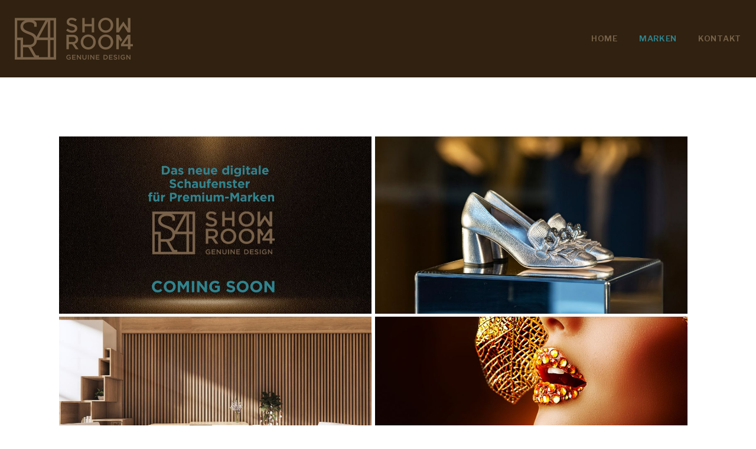

--- FILE ---
content_type: text/html; charset=UTF-8
request_url: https://showroom4.de/marken-2/
body_size: 32808
content:
<!DOCTYPE html>
<html lang="de" prefix="og: http://ogp.me/ns#">
<head>
<meta charset="UTF-8">
<link rel="profile" href="http://gmpg.org/xfn/11">
<link rel="pingback" href="https://showroom4.de/xmlrpc.php">

<meta name="viewport" content="width=device-width, initial-scale=1, maximum-scale=1, user-scalable=no" />
<title>Das neue digitale Schaufenster für Premium-Marken</title>

<!-- This site is optimized with the Yoast SEO plugin v11.1 - https://yoast.com/wordpress/plugins/seo/ -->
<meta name="description" content="SHOWROOM4 bietet exklusive Fashion-, Beauty- und Interior-Marken aus aller Welt und zu Top-Preisen an Endkunden und Fachhandel."/>
<link rel="canonical" href="https://showroom4.de/marken-2/" />
<meta property="og:locale" content="de_DE" />
<meta property="og:type" content="article" />
<meta property="og:title" content="Das neue digitale Schaufenster für Premium-Marken" />
<meta property="og:description" content="SHOWROOM4 bietet exklusive Fashion-, Beauty- und Interior-Marken aus aller Welt und zu Top-Preisen an Endkunden und Fachhandel." />
<meta property="og:url" content="https://showroom4.de/marken-2/" />
<meta property="og:site_name" content="SHOWROOM4" />
<meta property="article:publisher" content="https://www.facebook.com/ONREAC/" />
<meta property="og:image" content="https://showroom4.de/wp-content/uploads/2020/04/Fashion-pasarela-con-SR4-logo_1.jpg" />
<meta property="og:image:secure_url" content="https://showroom4.de/wp-content/uploads/2020/04/Fashion-pasarela-con-SR4-logo_1.jpg" />
<meta property="og:image:width" content="322" />
<meta property="og:image:height" content="374" />
<meta name="twitter:card" content="summary_large_image" />
<meta name="twitter:description" content="SHOWROOM4 bietet exklusive Fashion-, Beauty- und Interior-Marken aus aller Welt und zu Top-Preisen an Endkunden und Fachhandel." />
<meta name="twitter:title" content="Das neue digitale Schaufenster für Premium-Marken" />
<meta name="twitter:image" content="https://showroom4.de/wp-content/uploads/2020/04/Fashion-pasarela-con-SR4-logo_1.jpg" />
<script type='application/ld+json' class='yoast-schema-graph yoast-schema-graph--main'>{"@context":"https://schema.org","@graph":[{"@type":"Organization","@id":"https://showroom4.de/#organization","name":"Showroom4","url":"https://showroom4.de/","sameAs":["https://www.facebook.com/ONREAC/","https://www.linkedin.com/company/brandsonretail/"],"logo":{"@type":"ImageObject","@id":"https://showroom4.de/#logo","url":"https://showroom4.de/wp-content/uploads/2018/02/LY_SR4_Logo_Gold_200x71.png","caption":"Showroom4"},"image":{"@id":"https://showroom4.de/#logo"}},{"@type":"WebSite","@id":"https://showroom4.de/#website","url":"https://showroom4.de/","name":"SHOWROOM4","publisher":{"@id":"https://showroom4.de/#organization"},"potentialAction":{"@type":"SearchAction","target":"https://showroom4.de/?s={search_term_string}","query-input":"required name=search_term_string"}},{"@type":"WebPage","@id":"https://showroom4.de/marken-2/#webpage","url":"https://showroom4.de/marken-2/","inLanguage":"de","name":"Das neue digitale Schaufenster f\u00fcr Premium-Marken","isPartOf":{"@id":"https://showroom4.de/#website"},"image":{"@type":"ImageObject","@id":"https://showroom4.de/marken-2/#primaryimage","url":"https://showroom4.de/wp-content/uploads/2020/04/Fashion-pasarela-con-SR4-logo_1.jpg","width":322,"height":374},"primaryImageOfPage":{"@id":"https://showroom4.de/marken-2/#primaryimage"},"datePublished":"2016-09-06T14:39:55+00:00","dateModified":"2025-01-24T23:00:57+00:00","description":"SHOWROOM4 bietet exklusive Fashion-, Beauty- und Interior-Marken aus aller Welt und zu Top-Preisen an Endkunden und Fachhandel."}]}</script>
<!-- / Yoast SEO plugin. -->

<link rel='dns-prefetch' href='//cdnjs.cloudflare.com' />
<link rel='dns-prefetch' href='//maps-api-ssl.google.com' />
<link rel='dns-prefetch' href='//maxcdn.bootstrapcdn.com' />
<link rel='dns-prefetch' href='//fonts.googleapis.com' />
<link rel='dns-prefetch' href='//s.w.org' />
<link rel="alternate" type="application/rss+xml" title="SHOWROOM4 &raquo; Feed" href="https://showroom4.de/feed/" />
<link rel="alternate" type="application/rss+xml" title="SHOWROOM4 &raquo; Kommentar-Feed" href="https://showroom4.de/comments/feed/" />
		<script type="text/javascript">
			window._wpemojiSettings = {"baseUrl":"https:\/\/s.w.org\/images\/core\/emoji\/11.2.0\/72x72\/","ext":".png","svgUrl":"https:\/\/s.w.org\/images\/core\/emoji\/11.2.0\/svg\/","svgExt":".svg","source":{"concatemoji":"https:\/\/showroom4.de\/wp-includes\/js\/wp-emoji-release.min.js?ver=5.1.21"}};
			!function(e,a,t){var n,r,o,i=a.createElement("canvas"),p=i.getContext&&i.getContext("2d");function s(e,t){var a=String.fromCharCode;p.clearRect(0,0,i.width,i.height),p.fillText(a.apply(this,e),0,0);e=i.toDataURL();return p.clearRect(0,0,i.width,i.height),p.fillText(a.apply(this,t),0,0),e===i.toDataURL()}function c(e){var t=a.createElement("script");t.src=e,t.defer=t.type="text/javascript",a.getElementsByTagName("head")[0].appendChild(t)}for(o=Array("flag","emoji"),t.supports={everything:!0,everythingExceptFlag:!0},r=0;r<o.length;r++)t.supports[o[r]]=function(e){if(!p||!p.fillText)return!1;switch(p.textBaseline="top",p.font="600 32px Arial",e){case"flag":return s([55356,56826,55356,56819],[55356,56826,8203,55356,56819])?!1:!s([55356,57332,56128,56423,56128,56418,56128,56421,56128,56430,56128,56423,56128,56447],[55356,57332,8203,56128,56423,8203,56128,56418,8203,56128,56421,8203,56128,56430,8203,56128,56423,8203,56128,56447]);case"emoji":return!s([55358,56760,9792,65039],[55358,56760,8203,9792,65039])}return!1}(o[r]),t.supports.everything=t.supports.everything&&t.supports[o[r]],"flag"!==o[r]&&(t.supports.everythingExceptFlag=t.supports.everythingExceptFlag&&t.supports[o[r]]);t.supports.everythingExceptFlag=t.supports.everythingExceptFlag&&!t.supports.flag,t.DOMReady=!1,t.readyCallback=function(){t.DOMReady=!0},t.supports.everything||(n=function(){t.readyCallback()},a.addEventListener?(a.addEventListener("DOMContentLoaded",n,!1),e.addEventListener("load",n,!1)):(e.attachEvent("onload",n),a.attachEvent("onreadystatechange",function(){"complete"===a.readyState&&t.readyCallback()})),(n=t.source||{}).concatemoji?c(n.concatemoji):n.wpemoji&&n.twemoji&&(c(n.twemoji),c(n.wpemoji)))}(window,document,window._wpemojiSettings);
		</script>
		<style type="text/css">
img.wp-smiley,
img.emoji {
	display: inline !important;
	border: none !important;
	box-shadow: none !important;
	height: 1em !important;
	width: 1em !important;
	margin: 0 .07em !important;
	vertical-align: -0.1em !important;
	background: none !important;
	padding: 0 !important;
}
</style>
	<link rel='stylesheet' id='tm-woocommerce-package-css'  href='https://showroom4.de/wp-content/plugins/tm-woocommerce-package/assets/css/tm-woocommerce-package.css?ver=1.3.4' type='text/css' media='all' />
<link rel='stylesheet' id='jquery-swiper-css'  href='//cdnjs.cloudflare.com/ajax/libs/Swiper/3.4.2/css/swiper.min.css?ver=3.4.2' type='text/css' media='all' />
<link rel='stylesheet' id='tm-products-carousel-widget-styles-css'  href='https://showroom4.de/wp-content/plugins/tm-woocommerce-package/assets/css/tm-products-carousel-widget.css?ver=1.3.4' type='text/css' media='all' />
<link rel='stylesheet' id='jquery-rd-material-tabs-css'  href='https://showroom4.de/wp-content/plugins/tm-woocommerce-package/assets/css/rd-material-tabs.css?ver=1.0.0' type='text/css' media='all' />
<link rel='stylesheet' id='jquery-slider-pro-css'  href='https://showroom4.de/wp-content/themes/monstroid2/assets/css/slider-pro.min.css?ver=1.2.4' type='text/css' media='all' />
<link rel='stylesheet' id='wp-block-library-css'  href='https://showroom4.de/wp-includes/css/dist/block-library/style.min.css?ver=5.1.21' type='text/css' media='all' />
<link rel='stylesheet' id='woo-banner-management-css'  href='https://showroom4.de/wp-content/plugins/banner-management-for-woocommerce/public/css/woo-banner-management-public.css?ver=1.1.1' type='text/css' media='all' />
<link rel='stylesheet' id='sb_instagram_styles-css'  href='https://showroom4.de/wp-content/plugins/instagram-feed/css/sb-instagram.min.css?ver=1.12' type='text/css' media='all' />
<link rel='stylesheet' id='sb-font-awesome-css'  href='https://maxcdn.bootstrapcdn.com/font-awesome/4.7.0/css/font-awesome.min.css' type='text/css' media='all' />
<link rel='stylesheet' id='wcqu_quantity_styles-css'  href='https://showroom4.de/wp-content/plugins/quantities-and-units-for-woocommerce/assets/css/styles.css?ver=5.1.21' type='text/css' media='all' />
<link rel='stylesheet' id='sow-image-grid-css'  href='https://showroom4.de/wp-content/plugins/so-widgets-bundle/widgets/image-grid/css/image-grid.css?ver=1.13.4' type='text/css' media='all' />
<link rel='stylesheet' id='sow-image-grid-default-8392b8051d0b-css'  href='https://showroom4.de/wp-content/uploads/siteorigin-widgets/sow-image-grid-default-8392b8051d0b.css?ver=5.1.21' type='text/css' media='all' />
<link rel='stylesheet' id='accordioncssfree-css'  href='https://showroom4.de/wp-content/plugins/sp-faq/css/jquery.accordion.css?ver=3.3.2' type='text/css' media='all' />
<link rel='stylesheet' id='widgetopts-styles-css'  href='https://showroom4.de/wp-content/plugins/widget-options/assets/css/widget-options.css' type='text/css' media='all' />
<link rel='stylesheet' id='woo-related-products-css'  href='https://showroom4.de/wp-content/plugins/woo-related-products-refresh-on-reload/public/css/woo-related-products-public.css?ver=1.0.0' type='text/css' media='all' />
<link rel='stylesheet' id='wa_wcc_mtree_css_file-css'  href='https://showroom4.de/wp-content/plugins/woocommerce-collapsing-categories/assets/css/mtree.css?ver=5.1.21' type='text/css' media='all' />
<link rel='stylesheet' id='wpmenucart-icons-css'  href='https://showroom4.de/wp-content/plugins/woocommerce-menu-bar-cart/css/wpmenucart-icons.css?ver=5.1.21' type='text/css' media='all' />
<link rel='stylesheet' id='wpmenucart-fontawesome-css'  href='https://showroom4.de/wp-content/plugins/woocommerce-menu-bar-cart/css/wpmenucart-fontawesome.css?ver=5.1.21' type='text/css' media='all' />
<link rel='stylesheet' id='wpmenucart-css'  href='https://showroom4.de/wp-content/plugins/woocommerce-menu-bar-cart/css/wpmenucart-main.css?ver=5.1.21' type='text/css' media='all' />
<link rel='stylesheet' id='woocommerce-layout-css'  href='https://showroom4.de/wp-content/plugins/woocommerce/assets/css/woocommerce-layout.css?ver=3.5.10' type='text/css' media='all' />
<link rel='stylesheet' id='woocommerce-smallscreen-css'  href='https://showroom4.de/wp-content/plugins/woocommerce/assets/css/woocommerce-smallscreen.css?ver=3.5.10' type='text/css' media='only screen and (max-width: 768px)' />
<link rel='stylesheet' id='woocommerce-general-css'  href='https://showroom4.de/wp-content/plugins/woocommerce/assets/css/woocommerce.css?ver=3.5.10' type='text/css' media='all' />
<style id='woocommerce-inline-inline-css' type='text/css'>
.woocommerce form .form-row .required { visibility: visible; }
</style>
<link rel='stylesheet' id='aws-style-css'  href='https://showroom4.de/wp-content/plugins/advanced-woo-search/assets/css/common.css?ver=1.56' type='text/css' media='all' />
<link rel='stylesheet' id='dashicons-css'  href='https://showroom4.de/wp-includes/css/dashicons.min.css?ver=5.1.21' type='text/css' media='all' />
<style id='dashicons-inline-css' type='text/css'>
[data-font="Dashicons"]:before {font-family: 'Dashicons' !important;content: attr(data-icon) !important;speak: none !important;font-weight: normal !important;font-variant: normal !important;text-transform: none !important;line-height: 1 !important;font-style: normal !important;-webkit-font-smoothing: antialiased !important;-moz-osx-font-smoothing: grayscale !important;}
</style>
<link rel='stylesheet' id='tm-woocompare-css'  href='https://showroom4.de/wp-content/plugins/tm-woocommerce-compare-wishlist/assets/css/tm-woocompare.css?ver=5.1.21' type='text/css' media='all' />
<link rel='stylesheet' id='tm-woowishlist-css'  href='https://showroom4.de/wp-content/plugins/tm-woocommerce-compare-wishlist/assets/css/tm-woowishlist.css?ver=5.1.21' type='text/css' media='all' />
<link rel='stylesheet' id='cherry-google-fonts-css'  href='//fonts.googleapis.com/css?family=Libre+Franklin%3A300%2C400%2C200%2C300italic%2C600&#038;subset=latin&#038;ver=5.1.21' type='text/css' media='all' />
<link rel='stylesheet' id='font-awesome-css'  href='https://showroom4.de/wp-content/themes/monstroid2/assets/css/font-awesome.min.css?ver=4.7.0' type='text/css' media='all' />
<style id='font-awesome-inline-css' type='text/css'>
[data-font="FontAwesome"]:before {font-family: 'FontAwesome' !important;content: attr(data-icon) !important;speak: none !important;font-weight: normal !important;font-variant: normal !important;text-transform: none !important;line-height: 1 !important;font-style: normal !important;-webkit-font-smoothing: antialiased !important;-moz-osx-font-smoothing: grayscale !important;}
</style>
<link rel='stylesheet' id='tm-mega-menu-css'  href='https://showroom4.de/wp-content/plugins/tm-mega-menu/public/assets/css/style.css?ver=1.1.4' type='text/css' media='all' />
<style id='tm-mega-menu-inline-css' type='text/css'>
.sub-menu {transition-duration: 300ms;}
</style>
<link rel='stylesheet' id='linear-icons-css'  href='https://showroom4.de/wp-content/themes/monstroid2/assets/css/linearicons.css?ver=5.1.21' type='text/css' media='all' />
<link rel='stylesheet' id='material-design-css'  href='https://showroom4.de/wp-content/themes/monstroid2/assets/css/material-design.css?ver=5.1.21' type='text/css' media='all' />
<link rel='stylesheet' id='tm-builder-modules-style-css'  href='https://showroom4.de/wp-content/plugins/power-builder/framework/assets/css/style.css?ver=1.4.0' type='text/css' media='all' />
<link rel='stylesheet' id='magnific-popup-css'  href='https://showroom4.de/wp-content/themes/monstroid2/assets/css/magnific-popup.min.css?ver=1.1.0' type='text/css' media='all' />
<link rel='stylesheet' id='material-icons-css'  href='https://showroom4.de/wp-content/themes/monstroid2/assets/css/material-icons.min.css?ver=2.2.0' type='text/css' media='all' />
<link rel='stylesheet' id='monstroid2-theme-style-css'  href='https://showroom4.de/wp-content/themes/monstroid2/style.css?ver=1.3.2' type='text/css' media='all' />
<link rel='stylesheet' id='monstroid2-skin-style-css'  href='https://showroom4.de/wp-content/themes/monstroid2/skins/default/style-default.css?ver=1.3.2' type='text/css' media='all' />
<style id='monstroid2-skin-style-inline-css' type='text/css'>
/* #Typography */body {font-style: normal;font-weight: 300;font-size: 18px;line-height: 1.3;font-family: 'Libre Franklin', sans-serif;letter-spacing: 0em;text-align: left;color: #000000;}h1,.h1-style {font-style: normal;font-weight: 400;font-size: 14px;line-height: 1.4;font-family: Arial, Helvetica, sans-serif;letter-spacing: 0em;text-align: inherit;color: #79634a;}h2,.h2-style {font-style: normal;font-weight: 400;font-size: 14px;line-height: 1.333;font-family: 'Libre Franklin', sans-serif;letter-spacing: 0em;text-align: inherit;color: #79634a;}h3,.h3-style {font-style: normal;font-weight: 200;font-size: 32px;line-height: 1.35;font-family: 'Libre Franklin', sans-serif;letter-spacing: 0em;text-align: inherit;color: #000000;}h4,.h4-style {font-style: normal;font-weight: 300;font-size: 28px;line-height: 1.43;font-family: 'Libre Franklin', sans-serif;letter-spacing: 0em;text-align: inherit;color: #000000;}h5,.h5-style {font-style: normal;font-weight: 300;font-size: 24px;line-height: 1.54;font-family: 'Libre Franklin', sans-serif;letter-spacing: 0em;text-align: inherit;color: #000000;}h6,.h6-style {font-style: normal;font-weight: 300;font-size: 18px;line-height: 1.89;font-family: 'Libre Franklin', sans-serif;letter-spacing: 0em;text-align: inherit;color: #000000;}@media (min-width: 992px) {h1,.h1-style { font-size: 28px; }h2,.h2-style { font-size: 22px; }h3,.h3-style { font-size: 40px; }h4,.h4-style { font-size: 30px; }}a,h1 a:hover,h2 a:hover,h3 a:hover,h4 a:hover,h5 a:hover,h6 a:hover,.not-found .page-title { color: #79634a; }a:hover { color: #2f8489; }/* #Invert Color Scheme */.invert { color: #fff; }.invert h1 { color: #fff; }.invert h2 { color: #fff; }.invert h3 { color: #fff; }.invert h4 { color: #fff; }.invert h5 { color: #fff; }.invert h6 { color: #fff; }.invert a { color: #79634a; }.invert a:hover { color: #2ed3ae; }.invert.invert_primary a:hover {color: #2f8489;}.text-accent-1 { color: #2f848f; }.invert .text-accent-1 { color: #ffffff;}.text-accent-2 { color: #79634a; }.invert .text-accent-2 { color: #ffffff; }.text-accent-3 { color: #f8f8f8; }.invert .text-accent-3 { color: #ffffff; }/* #Layout */@media (min-width: 1200px) {.site .container {max-width: 1405px;}}/* #404 */body.error404 .site-content {background-color: #2d0f09;background-repeat: no-repeat;background-position: right top;background-attachment: fixed;}/*Dynamic styles for Woo-elements */header .woocommerce-currency-switcher-form ul.dd-options {background-color: #1c1300;}/* * Woo-elements * Listing line Products */.products .product h3,.tm-categories-carousel-widget-container h3,.products .product-category h3,.tm-woowishlist-widget-product h3,.tm-woocompare-widget-product h3 {font-style: normal;font-weight: 300;font-size: 18px;line-height: 1.89;font-family: 'Libre Franklin', sans-serif;letter-spacing: 0em;text-align: inherit;color: #000000;}.tm_banners_grid_widget_banner_title{font-style: normal;font-weight: 200;font-size: 40px;line-height: 1.35;font-family: 'Libre Franklin', sans-serif;letter-spacing: 0em;text-align: inherit;color: #000000;}.products .product-category .title_count_block>span,.tm-categories-carousel-widget-container .tm-categories-carousel-widget-wrapper .title_count_block>span {color: #000000;}.products .product-category > a h3:hover,.tm-categories-carousel-widget-container h3:hover,.products .product-category > a .title_count_block>span:hover,.tm-categories-carousel-widget-container .tm-categories-carousel-widget-wrapper .title_count_block>span:hover {color: #2f848f;}.products .product.product-list h3, .related h4,.woocommerce .page-title, .woocommerce-checkout h3,.woocommerce-checkout .woocommerce-info,.woocommerce-checkout-payment .payment_methods li label,.woocommerce-checkout h2,.tm_custom_menu_widget h3{font-style: normal;font-weight: 300;font-size: 24px;line-height: 1.54;font-family: 'Libre Franklin', sans-serif;letter-spacing: 0em;text-align: inherit;color: #000000;}/* * Woo-elements * Woocommerce carousel-category-products */.tm-categories-carousel-widget-container .swiper-button-next,.tm-categories-carousel-widget-container .swiper-button-prev,.woocommerce .tablesaw-bar .tablesaw-advance a.tablesaw-nav-btn,.woocommerce-product-search label i {color: rgb(64,64,64);}.tm-categories-carousel-widget-container .swiper-button-next:hover,.tm-categories-carousel-widget-container .swiper-button-prev:hover,.woocommerce .tablesaw-bar .tablesaw-advance a.tablesaw-nav-btn:hover {color: #2f848f;}.woocommerce .swiper-container-horizontal > .swiper-pagination-bullets .swiper-pagination-bullet {background-color: #79634a;}.woocommerce .swiper-container-horizontal > .swiper-pagination-bullets .swiper-pagination-bullet-active,.woocommerce .swiper-container-horizontal > .swiper-pagination-bullets .swiper-pagination-bullet:hover,.site-header-cart .cart-contents .count {background-color: #2f848f;}.tm_about_store_widget span {font-style: normal;font-weight: 300;font-size: 30px;line-height: 1.43;font-family: 'Libre Franklin', sans-serif;letter-spacing: 0em;}#tm_builder_outer_content .tm_pb_widget_area .tm_about_store_widget h3.widget-title {font-style: normal;font-weight: 400;font-size: 22px;line-height: 1.333;font-family: 'Libre Franklin', sans-serif;letter-spacing: 0em;}#tm_builder_outer_content .tm_pb_widget_area .widget.tm_about_store_widget,.tm_about_store_widget,#tm_builder_outer_content .tm_pb_widget_area .tm_about_store_widget h3.widget-title{color: #ffffff;}/* * Woo-elements * Woocommerce price styles */.woocommerce .products .product .price,.woocommerce div.product span.price,.woocommerce div.product p.price,.cart_list li .quantity .amount,.woocommerce-cart .woocommerce .amount,.woocommerce-checkout .woocommerce .amount,.widget .woocs_price_code ins,.price {color: #2f848f;}.woocommerce .products .product .price del,.woocommerce div.product p.price del,.woocommerce div.product span.price del,.widget .woocs_price_code del {color: #000000;}/* * Woo-elements * Woocommerce product widgets */.woocommerce.widget .product-title,.woocommerce.widget .product-title a,.woocommerce ul.cart_list li>a,.woocommerce ul.product_list_widget li>a {font-style: normal;font-weight: 300;font-size: 14px;line-height: 1.7199;font-family: 'Libre Franklin', sans-serif;color: #000000;}.woocommerce.widget .product-title a:hover,.woocommerce ul.cart_list li>a:hover,.woocommerce ul.product_list_widget li>a:hover {color: #2f848f;}/* Styles for product-categories */.woocommerce > ul > li .product-widget-categories,.woocommerce > ul > li .product-widget-categories a,.woocommerce > ul span.reviewer,.woocommerce.widget_shopping_cart .total span,.woocommerce .widget_layered_nav ul li {color: #000000;}.woocommerce > ul > li .product-widget-categories a:hover,.woocommerce.widget_shopping_cart .total strong,.woocommerce.widget_shopping_cart ul.cart_list > li dl dt {color: #2f848f;}.invert .site-header-cart .shopping_cart-dropdown-wrap .shopping_cart-header > * {color: #000000;}.invert .woocommerce.widget_shopping_cart .cart_list li.empty {color: #000000;}/* * Woo-elements * Compare and wishlist buttons */.woocommerce .tm-woocompare-button,.woocommerce .tm-woowishlist-button {border-color: rgb(64,64,64);}.woocommerce .tm-woocompare-button:hover,.woocommerce .tm-woowishlist-button:hover {border-color: #2f848f;}.woocommerce .tm-woocompare-page-button.button.alt,.woocommerce .tm-woowishlist-page-button.button.btn {color: rgb(64,64,64);}.woocommerce .tm-woocompare-page-button.button.alt:hover,.woocommerce .tm-woowishlist-page-button.button.btn:hover {color: #79634a;}.woocommerce button.button.btn {color: rgb(64,64,64);}.woocommerce button.button.btn:hover {color: #79634a;background-color: #2f848f;}/* * Woo-elements * Sale-timer styles */.tm-products-sale-end-date span {background-color: #2f848f;color: #79634a;}/* * Woo-elements * Styles for tags and categories list -- loop product */.product-categories li,.product-categories li a,.product-widget-tags li,.product-widget-tags li a {color: #000000;}.product-categories li a:hover,.product-widget-tags li a:hover,.widget.widget_product_categories .product-categories li,.widget.widget_product_categories .product-categories li a {color: #2f848f;}.widget.widget_product_categories .product-categories li a:hover,.widget.widget_product_categories .product-categories li.current-cat a {color: #79634a;}.woocommerce .widget_price_filter .price_slider_amount .button {color: #79634a;}.woocommerce .widget_price_filter .price_slider_amount .button:hover {background-color: #2f848f;border-color: #2f848f;color: #79634a;}/* * Woo-elements * Buttons woo styles */.woocommerce #respond input#submit,.woocommerce a.button,.woocommerce button.button,.woocommerce button.button.tm-woocompare-empty,.woocommerce input.button,.woocommerce #respond input#submit.alt,.woocommerce a.button.alt,.woocommerce button.button.alt,.woocommerce input.button.alt,.woocommerce a.button.add_to_cart_button.loading:hover,.woocommerce button.button.btn.tm-wc-ajax-load-more-button {background-color: #2f848f;color: #79634a;}.woocommerce a.button.product_type_variable {color: #79634a;}.woocommerce a.button.product_type_variable:after{color: #000000;}.woocommerce #respond input#submit:hover,.woocommerce a.button:hover,.woocommerce button.button:hover,.woocommerce button.button.tm-woocompare-empty:hover,.woocommerce input.button:hover,.woocommerce #respond input#submit.alt:hover,.woocommerce a.button.alt:hover,.woocommerce button.button.alt:hover,.woocommerce input.button.alt:hover,.woocommerce button.button.btn.tm-wc-ajax-load-more-button:hover {background-color: #79634a;color: #79634a;}.woocommerce a.button.product_type_variable:hover {color: #79634a;background-color: #2f848f;border-color: #2f848f;}.woocommerce a.button.product_type_variable:hover:after{color: #79634a;}.woocommerce a.button.product_type_variable:active {box-shadow: 0 0 10px #2f848f;}/*disable button syles*/.woocommerce #respond input#submit.alt.disabled,.woocommerce #respond input#submit.alt.disabled:hover,.woocommerce #respond input#submit.alt:disabled,.woocommerce #respond input#submit.alt:disabled:hover,.woocommerce #respond input#submit.alt:disabled[disabled],.woocommerce #respond input#submit.alt:disabled[disabled]:hover,.woocommerce a.button.alt.disabled,.woocommerce a.button.alt.disabled:hover,.woocommerce a.button.alt:disabled,.woocommerce a.button.alt:disabled:hover,.woocommerce a.button.alt:disabled[disabled],.woocommerce a.button.alt:disabled[disabled]:hover,.woocommerce button.button.alt.disabled,.woocommerce button.button.alt.disabled:hover,.woocommerce button.button.alt:disabled,.woocommerce button.button.alt:disabled:hover,.woocommerce button.button.alt:disabled[disabled],.woocommerce button.button.alt:disabled[disabled]:hover,.woocommerce input.button.alt.disabled,.woocommerce input.button.alt.disabled:hover,.woocommerce input.button.alt:disabled,.woocommerce input.button.alt:disabled:hover,.woocommerce input.button:disabled,.woocommerce input.button:disabled[disabled],.woocommerce input.button:disabled:hover,.woocommerce input.button:disabled[disabled]:hover,.woocommerce input.button.alt:disabled[disabled],.woocommerce input.button.alt:disabled[disabled]:hover,.woocommerce-cart table.cart input.header-btn:disabled {background-color: rgb(22,107,118);color: #79634a;}/* * Woo-elements * Woo-Badge styles */.woocommerce span.featured,.woocommerce span.onsale,.woocommerce span.new {color: #79634a;}.woocommerce span.onsale{background-color: #ff596d;}.woocommerce span.featured {background-color: #ffc045;}.woocommerce span.new {background-color: #000000;}/* * Woo-elements * Grid-list toggle buttons */.tm-woo-grid-list-toggle-button .tm-woo-grid-list-toggler {color: #79634a;}.tm-wc-ajax-products-wrapper .tm-woo-grid-list-toggle-button-wrapper .tm-woo-grid-list-toggle-button .tm-woo-grid-list-toggler.disabled,.tm-wc-ajax-products-wrapper .tm-woo-grid-list-toggle-button-wrapper .tm-woo-grid-list-toggle-button .tm-woo-grid-list-toggler:hover {color: #2f848f;}/* * Woo-elements * Single-product styles */.single-product div.product h1.product_title{font-style: normal;font-weight: 300;font-size: 30px;line-height: 1.43;font-family: 'Libre Franklin', sans-serif;letter-spacing: 0em;text-align: inherit;color: #000000;}.woocommerce.single-product #content div.product .product_meta,.woocommerce-currency-switcher-form .dd-container .dd-selected label,.woocommerce.single-product #content div.product .product_meta a {color: #000000;}.woocommerce.single-product #content div.product .product_meta a:hover {color: #2f848f;}.woocommerce table.shop_attributes th {color: #79634a;}/* * Woo-elements * SmartBox widget */.tm-products-smart-box-widget__rd-material-tabs .product h3 {font-family: Libre Franklin, sans-serif;font-style: normal;font-weight: 300;font-size: 18px;line-height: 1.3;letter-spacing: 0em;}.rd-material-tab.rd-material-tab-active a, .tm_custom_menu_widget .menu li a,.tm-products-smart-box-widget__rd-material-tabs .product h3:hover,.widget.tm_products_smart_box_widget .rd-material-tabs__list .rd-material-tab a:hover,.widget.tm_products_smart_box_widget .rd-material-tabs__list .rd-material-tab a:hover:before,.widget.tm_products_smart_box_widget .rd-material-tabs__list .rd-material-tab.rd-material-tab-active a,.widget.tm_products_smart_box_widget .rd-material-tabs__list .rd-material-tab.rd-material-tab-active a:before{color: #2f848f;}.tm_custom_menu_widget .menu li a:hover,.widget.tm_products_smart_box_widget .rd-material-tabs__list .rd-material-tab a,.widget.tm_products_smart_box_widget .rd-material-tabs__list .rd-material-tab a:before {color: #79634a;}.tm-products-smart-box-widget__rd-material-tabs .product span.price:hover,.tm-products-smart-box-widget__rd-material-tabs .product span.price:hover ins,.tm-products-smart-box-widget__rd-material-tabs .product span.price:hover del {color: #000000;}.tm-products-smart-box-widget__rd-material-tabs .product .price del .amount{font-size: 16px;}.tm-products-smart-box-widget__rd-material-tabs .product .price del .amount,.tm-products-smart-box-widget__rd-material-tabs .product .price del {font-family: Libre Franklin, sans-serif;}/** * Woo-elements * Cart page * */.tm-woowishlist-remove,.tm-woocompare-remove {color: rgb(67,67,67);}.tm-woowishlist-remove:hover,.tm-woocompare-remove:hover {color: #2f848f;}.woocommerce a.remove{color: rgb(67,67,67) !important;}.woocommerce a.remove:hover{color: #2f848f !important;}.woocommerce table.shop_table thead tr,.woocommerce table.shop_table tbody tr.cart_item:nth-child(even),.woocommerce table.shop_table tbody tr.order_item:nth-child(even){background-color: #ffffff;}.woocommerce table.shop_table tbody tr.cart_item,.woocommerce table.shop_table tbody tr.order_item {background-color: #ffffff;}.woocommerce table.shop_table tbody tr td.product-name {font-style: normal;font-weight: 300;font-size: 18px;line-height: 1.3;font-family: 'Libre Franklin', sans-serif;letter-spacing: 0em;text-align: left;color: #000000;}.woocommerce table.shop_table.woocommerce-checkout-review-order-table tbody tr td strong.product-quantity,table.order_details tbody tr td strong.product-quantity,.woocommerce table.shop_table tbody tr td.product-name a:hover,.tm-wc-ajax-products-wrapper .tm-wc-ajax-filters-wrapper .tm-wc-ajax-filters-reset.button{color: #2f848f;}.woocommerce table.shop_table thead th,.cart-collaterals div.cart_totals table tbody tr,.cart-collaterals div.cart_totals table tbody td,.cart-collaterals div.cart_totals table tbody td,.cart-collaterals div.cart_totals table tbody th,table.shop_table.woocommerce-checkout-review-order-table tfoot tr.cart-subtotal th,table.shop_table.woocommerce-checkout-review-order-table tfoot tr.tax-rate th,table.shop_table.woocommerce-checkout-review-order-table tfoot tr.tax-total th,table.shop_table.woocommerce-checkout-review-order-table tfoot tr.order-total th,.woocommerce table.shop_table.woocommerce-checkout-review-order-table tbody tr td,table.order_details tfoot tr,.woocommerce .order_details li strong,.woocommerce table.shop_table tbody tr td.product-name a,.tm-wc-ajax-products-wrapper .tm-wc-ajax-filters-wrapper .tm-wc-ajax-filters-reset.button:hover {color: #79634a;}.tm-wc-ajax-products-wrapper .tm-wc-ajax-filters-wrapper .tm-wc-ajax-filters-attribute {border-color: #f8f8f8;background-color: #f8f8f8;}/** * Woo-elements * Checkout page * */.woocommerce-checkout .woocommerce-info > a,.woocommerce form.login .form-row label.inline,.woocommerce form .form-row .select2-container.country_to_state .select2-choice,.woocommerce form .form-row.create-account label.checkbox,.woocommerce div.product form.cart .variations label { color: #000000;}.woocommerce-checkout .woocommerce-info > a:hover,.woocommerce form.login .form-row label.inline:hover,.woocommerce form .form-row.create-account label.checkbox:hover,.woocommerce form .form-row .required {color: #2f848f;}.woocommerce form.checkout_coupon .form-row-last .button {background-color: #79634a;}.woocommerce form.checkout_coupon .form-row-last .button:hover {background-color: #2f848f;}#add_payment_method #payment,.woocommerce-cart #payment,.woocommerce-checkout #payment {background-color: #ffffff;}.woocommerce form label,#add_payment_method #payment div.payment_box,.woocommerce-cart #payment div.payment_box,.woocommerce-checkout #payment div.payment_box {color: #79634a;}/** * Woo-elements * Account page * */.woocommerce-account.logged-in .entry-content .woocommerce {background-color: #ffffff;}.woocommerce-account.logged-in .entry-content .woocommerce .woocommerce-MyAccount-content {background-color: #ffffff;}.woocommerce-account.logged-in .woocommerce-MyAccount-navigation {font-family: Libre Franklin, sans-serif;font-style: normal;font-weight: 300;font-size: 15px;line-height: 1.89;letter-spacing: 0em;}@media (min-width: 992px) {.woocommerce-account.logged-in .woocommerce-MyAccount-navigation {font-size: 18px;}}.woocommerce-account.logged-in .woocommerce-MyAccount-navigation a {color: #79634a;}.woocommerce-account.logged-in .woocommerce-MyAccount-navigation a:hover,.woocommerce-account.logged-in .woocommerce-MyAccount-navigation .is-active a {color: #2f848f;}/** * Woo-elements * Wishlist&Compare style * */.tm-woocompare-table .tm-woocomerce-list__product-title{font-style: normal;font-weight: 300;font-size: 18px;line-height: 1.89;font-family: 'Libre Franklin', sans-serif;letter-spacing: 0em;text-align: inherit;color: #000000;}.tm-woowishlist .tm-woowishlist-item .tm-woocomerce-list__product-title a,.tm-woocompare-table .tm-woocomerce-list__product-title a,.tm-woocompare-list table.tm-woocompare-table .tm-woocompare-row .title { color: #79634a;}.tm-woowishlist .tm-woowishlist-item .tm-woocomerce-list__product-title a:hover,.tm-woocompare-table .tm-woocomerce-list__product-title a:hover {color: #2f848f;}.woocommerce .loader:before,.woocommerce .blockUI.blockOverlay:before,.woocommerce .blockUI.blockOverlay:before{border-top-color: #2f848f;border-right-color: #2f848f;}/* #Elements */blockquote {color: #79634a;}blockquote:before {color: #2f848f;}blockquote cite {font-size: 18px;line-height: 1.3;color: #000000;}code {color: #fff;background-color: #79634a;border-color: #79634a;font-family: 'Libre Franklin', sans-serif;}.single-post .post > .entry-content > p:first-of-type:first-letter,.dropcaps {background-color: #2f848f;color: #fff;}/*List*/.entry-content ol >li:before,.site-main ol >li:before,.entry-content ul:not([class]) > li:before,.site-main ul:not([class]) > li:before {color: #79634a;}/* Page preloader */.page-preloader {border-top-color: #2f848f;border-right-color: #2f848f;}/* #Header */.header-container {background-color: #302110;background-image: url();background-repeat: no-repeat;background-position: center top;background-attachment: fixed;}@media (min-width: 1200px ) {.site-header.style-5.transparent .header-container {max-width: calc(1405px - 50px);}}/* ##Logo */.site-logo {font-style: normal;font-weight: 600;font-size: 23px;font-family: 'Libre Franklin', sans-serif;}.site-logo__link,.site-logo__link:hover {color: #79634a;}/* ##Top Panel */.top-panel {background-color: #1c1300;}.site-header-cart .cart-contents i {color: rgb(64,64,64);}.invert .site-header-cart .cart-contents i {color: #fff;}.site-header-cart .cart-contents:hover i,.invert .site-header-cart .cart-contents:hover i{color: #79634a;}/*Contact block*/.site-header .contact-block__label {color: #79634a;}.site-header .invert .contact-block__label {color: #ffffff;}.contact-block__icon {color: #2f848f;}.invert .contact-block__icon {color: #ffffff;}/* #Fields */input[type='text'],input[type='email'],input[type='url'],input[type='password'],input[type='search'],input[type='number'],input[type='tel'],input[type='range'],input[type='date'],input[type='month'],input[type='week'],input[type='time'],input[type='datetime'],input[type='datetime-local'],input[type='color'],select,textarea {color: #000000;}/* #Search Form */.search-form__field {color: #000000;}.search-form__input-wrap i,.search-form__toggle,.search-form__close {color: rgb(64,64,64);}.invert .search-form__toggle,.invert .search-form__close {color: #fff;}.search-form__toggle:hover,.invert .search-form__toggle:hover,.search-form__close:hover,.invert .search-form__close:hover{color: #79634a;}.top-panel .search-form__submit,.header-container .search-form__submit,.mobile-panel .search-form__submit{color: #2f8489;}.top-panel .search-form__submit:hover,.header-container .search-form__submit:hover,.mobile-panel .search-form__submit:hover,.top-panel.invert .search-form__submit:hover,.header-container.invert .search-form__submit:hover,.mobile-panel.invert .search-form__submit:hover{color: #79634a;}.top-panel.invert .search-form__field {color: #fff; }.top-panel.invert .search-form__field::-webkit-input-placeholder { color: #fff; }.top-panel.invert .search-form__field::-moz-placeholder { color: #fff; }.top-panel.invert .search-form__field:-moz-placeholder { color: #fff; }.top-panel.invert .search-form__field:-ms-input-placeholder { color: #fff; }.header-container.invert .search-form__field {color: #fff; }.header-container.invert .search-form__field::-webkit-input-placeholder { color: #fff; }.header-container.invert .search-form__field::-moz-placeholder { color: #fff; }.header-container.invert .search-form__field:-moz-placeholder { color: #fff; }.header-container.invert .search-form__field:-ms-input-placeholder { color: #fff; }/* #Comment, Contact, Password Forms */[class^="comment-form-"] i{color: rgb(64,64,64);}.comment-form .submit,.wpcf7-submit,.post-password-form label + input {color: #79634a;background-color: #2f848f;border-color: #2f848f;}.comment-form .submit:hover,.wpcf7-submit:hover,.post-password-form label + input:hover {color: #79634a;background-color: #79634a;border-color: #79634a;}.comment-form .submit:active,.wpcf7-submit:active,.post-password-form label + input:active {box-shadow: 0 0 10px #79634a;}/* #Input Placeholders */::-webkit-input-placeholder { color: #000000; }::-moz-placeholder{ color: #000000; }:-moz-placeholder{ color: #000000; }:-ms-input-placeholder{ color: #000000; }/* #Main Menu */.main-navigation .menu > li > a,.invert .main-navigation.vertical-menu .menu > li > a,.invert .main-navigation .menu.isStuck > li > a,.invert .main-navigation.mobile-menu .menu > li > a{color: #79634a;}.invert .main-navigation > .menu > li > a {color: #ffffff;}.main-navigation .menu > li > a:hover,.main-navigation .menu > li.menu-hover > a,.main-navigation .menu > li.tm-mega-menu-hover > a,.main-navigation .menu > li.current_page_item > a,.main-navigation .menu > li.current_page_ancestor > a,.main-navigation .menu > li.current-menu-item > a,.main-navigation .menu > li.current-menu-ancestor > a,.invert .main-navigation.vertical-menu .menu > li > a:hover,.invert .main-navigation.vertical-menu .menu > li.menu-hover > a,.invert .main-navigation.vertical-menu .menu > li.current_page_item > a,.invert .main-navigation.vertical-menu .menu > li.current_page_ancestor > a,.invert .main-navigation.vertical-menu .menu > li.current-menu-item > a,.invert .main-navigation.vertical-menu .menu > li.current-menu-ancestor > a,.invert .main-navigation .menu.isStuck > li > a:hover,.invert .main-navigation .menu.isStuck > li.menu-hover > a,.invert .main-navigation .menu.isStuck > li.current_page_item > a,.invert .main-navigation .menu.isStuck > li.current_page_ancestor > a,.invert .main-navigation .menu.isStuck > li.current-menu-item > a,.invert .main-navigation .menu.isStuck > li.current-menu-ancestor > a,.invert .main-navigation.mobile-menu .menu > li > a:hover,.invert .main-navigation.mobile-menu .menu > li.menu-hover > a,.invert .main-navigation.mobile-menu .menu > li.current_page_item > a,.invert .main-navigation.mobile-menu .menu > li.current_page_ancestor > a,.invert .main-navigation.mobile-menu .menu > li.current-menu-item > a,.invert .main-navigation.mobile-menu .menu > li.current-menu-ancestor > a{color: #2f848f;}.main-navigation:not(.vertical-menu) .sub-menu,.main-navigation.mobile-menu {background-color: rgb(251,251,251);}.main-navigation ul ul a{color: #79634a;}.main-navigation .sub-menu > li > a:hover,.main-navigation .sub-menu > li.menu-hover > a,.main-navigation .sub-menu > li.current_page_item > a,.main-navigation .sub-menu > li.current_page_ancestor > a,.main-navigation .sub-menu > li.current-menu-item > a,.main-navigation .sub-menu > li.current-menu-ancestor > a {color: #2f848f;}.menu-item__desc,.invert .sub-menu .menu-item__desc,.vertical-menu .menu .menu-item .menu-item__desc,.menu.isStuck .menu-item .menu-item__desc {color: #000000;}.invert .menu-item__desc {color: #fff;}.menu-toggle[aria-controls="main-menu"],.main-navigation .menu li .sub-menu-toggle,.main-navigation-buttons .navigation-button{color: #79634a;}.main-navigation-buttons .navigation-button:hover {color: #2f848f;}.menu-toggle .menu-toggle-inner,.menu-toggle .menu-toggle-inner:before,.menu-toggle .menu-toggle-inner:after {background-color: #79634a;}.invert .menu-toggle .menu-toggle-inner,.invert .menu-toggle .menu-toggle-inner:before,.invert .menu-toggle .menu-toggle-inner:after {background-color: #ffffff;}.menu-toggle:hover .menu-toggle-inner,.menu-toggle:hover .menu-toggle-inner:before,.menu-toggle:hover .menu-toggle-inner:after,.invert .menu-toggle:hover .menu-toggle-inner,.invert .menu-toggle:hover .menu-toggle-inner:before,.invert .menu-toggle:hover .menu-toggle-inner:after{background-color: #2f848f;}/* #Footer Menu */.footer-menu__items li a {color: #2f8489;}.invert .footer-menu__items li a {color: #79634a;}.footer-menu__items li a:hover,.footer-menu__items li.current-menu-item a,.footer-menu__items li.current_page_item a,.invert .footer-menu__items li a:hover,.invert .footer-menu__items li.current-menu-item a,.invert .footer-menu__items li.current_page_item a {color: #79634a;}/* #Top Menu */.top-panel__menu .menu-item.current-menu-item a,.top-panel__menu .menu-item.current_page_item a {color: #2f8489;}.invert .top-panel__menu .menu-item.current-menu-item a,.invert .top-panel__menu .menu-item.current_page_item a {color: #79634a;}/*# TM Mega menu */.tm-mega-menu > li.tm-mega-menu-has-children a:hover{color: #2f848f;}nav.main-navigation > .tm-mega-menu .tm-mega-menu-sub.mega-sub li.tm-mega-menu-sub-item .mega-block-title {color: #000000;}nav.main-navigation > .tm-mega-menu .tm-mega-menu-sub.mega-sub .tm-mega-menu-sub-item.sub-column-title > a {line-height: 1.3;}@media (min-width: 768px) {nav.main-navigation > .tm-mega-menu .tm-mega-menu-sub.mega-sub .tm-mega-menu-sub-item.sub-column-title > a {font-style: normal;font-weight: 300;font-size: 18px;line-height: 1.89;font-family: 'Libre Franklin', sans-serif;letter-spacing: 0em;}}/* #Entry Meta */.sticky__label {color: #79634a;background-color: #2f848f;margin-top: calc(((24px * 1.54) - 30px) / 2);}.posts-list--default .sticky__label{margin-top: calc(((28px * 1.43) - 30px) / 2);}@media (min-width: 992px) {.posts-list--default .sticky__label{margin-top: calc(((30px * 1.43) - 30px) / 2);}}.entry-meta{font-style: italic;font-weight: 300;font-size: 12px;line-height: 2;font-family: 'Libre Franklin', sans-serif;letter-spacing: 0em;color: #79634a;}@media (min-width: 544px) {.single-modern-header .entry-meta {font-size: 18px;}}.invert .entry-meta a {color: #2ed3ae;}.invert .entry-meta a:hover,.invert.invert_primary .entry-meta a,.invert.invert_primary .entry-meta {color: #79634a;}.invert.invert_primary .entry-meta a:hover {color: #2f8489;}.single-modern-header .posted-by {font-weight: 300;font-size: 20px;line-height: 1.43;font-family: 'Libre Franklin', sans-serif;letter-spacing: 0em;}.single-modern-header .entry-title {font-size: 11px;}@media (min-width: 544px) {.single-modern-header .posted-by { font-size: 28px; }.single-modern-header .entry-title { font-size: 14px; }}@media (min-width: 992px) {.single-modern-header .posted-by { font-size: 30px; }.single-modern-header .entry-title { font-size: 22px; }}.posted-by,.posted-by a {color: #000000;}.single-modern-header:not(.invert) .posted-by,.single-modern-header:not(.invert) .posted-by a{color: #2f8489}.invert .posted-by,.invert .posted-by a {color: #fff;}.posted-by a:hover,.single-modern-header .posted-by a:hover,.invert .posted-by a:hover {color: #79634a;}.entry-meta i {color: rgb(64,64,64);}.invert .entry-meta i {color: #fff;}/* #Post Format */.format-audio .post-featured-content,.mejs-container-wrapper,.format-quote .post-featured-content,.single .format-quote .entry-content blockquote,.single-modern-header {background-color: #f8f8f8;}.format-link .post-featured-content {background-color: #2f848f;}/* #Author Bio */.post-author__title a{color: #2f8489;}.post-author__title a:hover {color: #79634a;}.post-author-bio .post-author__content {font-size: 14px;}/* #Comments */.comment-content-wrap {background-color: #f8f8f8;}.comment-content-wrap:before {border-color: transparent #f8f8f8 transparent transparent;}.comment .comment-date {font-style: italic;font-size: 12px;}.comment .comment-date__link {color: #2f8489;}.comment .comment-date__link:hover {color: #79634a;}.comment .comment-content p {font-size: 14px;}.comment-reply-link,#cancel-comment-reply-link {font-size: 12px;}.comment-reply-link {font-style: italic;}#cancel-comment-reply-link {color: #79634a;}#cancel-comment-reply-link:hover {color: #2f8489;}/* #Swiper navigation*/.swiper-pagination-bullet {background-color: rgba(121,99,74,0.15);}.swiper-pagination-bullet-active,.swiper-pagination-bullet:hover{background-color: #2f848f;}.swiper-button-next,.swiper-button-prev {color: rgb(64,64,64);background-color: #ffffff;}.swiper-button-next:not(.swiper-button-disabled):hover,.swiper-button-prev:not(.swiper-button-disabled):hover{color: #79634a;}/* Image pop-up */a[data-popup="magnificPopup"]:before,.mini-gallery a:before {background-color: #2f848f;}/* Audio list */.wp-playlist.wp-audio-playlist.wp-playlist-light {background-color: #f8f8f8;border-color: #f8f8f8;}.wp-playlist.wp-audio-playlist.wp-playlist-light .wp-playlist-caption {color: #000000;}.wp-playlist.wp-audio-playlist .wp-playlist-current-item .wp-playlist-caption .wp-playlist-item-title{font-style: normal;font-weight: 300;font-size: 18px;line-height: 1.89;font-family: 'Libre Franklin', sans-serif;letter-spacing: 0em;color: #000000;}.wp-playlist.wp-audio-playlist.wp-playlist-dark .wp-playlist-current-item .wp-playlist-caption .wp-playlist-item-title{color: #fff;}/* Cherry trend view */.cherry-trend-views {color: #000000;}.invert .cherry-trend-views {color: #fff;}/* #Paginations */.site-content .page-links a,.site-content .page-numbers,#tm_builder_outer_content .pagination .page-numbers,.tm-pg_front_gallery-navigation .tm_pg_nav-links a.tm_pg_page-numbers {background-color: #f8f8f8;border-color: #f8f8f8;color: #000000;}.site-content .page-numbers.next,.site-content .page-numbers.prev,#tm_builder_outer_content .pagination .page-numbers.next,#tm_builder_outer_content .pagination .page-numbers.prev,.tm-pg_front_gallery-navigation .tm_pg_nav-links a.tm_pg_page-numbers.next,.tm-pg_front_gallery-navigation .tm_pg_nav-links a.tm_pg_page-numbers.prev {color: #2f8489;}.tm-pg_front_gallery-navigation .tm_pg_nav-links a.tm_pg_page-numbers.next:hover,.tm-pg_front_gallery-navigation .tm_pg_nav-links a.tm_pg_page-numbers.prev:hover,.site-content .page-numbers.next:hover,.site-content .page-numbers.prev:hover,#tm_builder_outer_content .pagination .page-numbers.next:hover,#tm_builder_outer_content .pagination .page-numbers.prev:hover{color: #79634a;}/* #Breadcrumbs */.breadcrumbs {background-color: #f8f8f8;}.breadcrumbs:before{background: linear-gradient(to bottom, rgb(217,217,217), rgb(253,253,253));}.breadcrumbs__item {font-style: normal;font-weight: 300;font-size: 12px;line-height: 1.5;font-family: 'Libre Franklin', sans-serif;letter-spacing: 0em;}.breadcrumbs__item-target {color: #2f8489;}/* #Footer */.site-footer {background-color: #30211a;}.footer-area-wrap {background-color: #f8f8f8;}/* #ToTop button */#toTop {color: #fff;background-color: #2f848f;}#toTop:hover {background-color: #79634a;}/* #Magnific Popup*/.mfp-iframe-holder .mfp-close ,.mfp-image-holder .mfp-close {color: rgb(64,64,64);}.mfp-iframe-holder .mfp-close:hover,.mfp-image-holder .mfp-close:hover{color: #79634a;}.mfp-iframe-holder .mfp-arrow:before,.mfp-iframe-holder .mfp-arrow:after,.mfp-image-holder .mfp-arrow:before,.mfp-image-holder .mfp-arrow:after{background-color: rgb(64,64,64);}.mfp-iframe-holder .mfp-arrow:hover:before,.mfp-iframe-holder .mfp-arrow:hover:after,.mfp-image-holder .mfp-arrow:hover:before,.mfp-image-holder .mfp-arrow:hover:after{background-color: #79634a;}/* #Button Appearance Styles (regular scheme) */.link {color: #2f8489;}.invert .link {color: #79634a;}.link:hover,.invert .link:hover {color: #79634a;}.btn,.btn-primary,.btn-secondary,.btn:hover,.btn-primary:hover,.btn-secondary:hover,.invert .btn-primary,.invert .btn-secondary,.invert .btn-primary:hover,.invert .btn-secondary:hover{color: #79634a;}.btn,.btn-primary {background-color: #2f848f;border-color: #2f848f;}.btn:hover,.btn-primary:hover {background-color: #79634a;border-color: #79634a;}.btn:active,.btn-primary:active {box-shadow: 0 0 10px #79634a;}.btn-secondary {background-color: #79634a;border-color: #79634a;}.btn-secondary:hover {background-color: #2f848f;border-color: #2f848f;}.btn-secondary:active {box-shadow: 0 0 10px #2f848f;}.error-404 .btn-secondary:hover {color: #79634a;border-color: #79634a;}.btn-default {color: #79634a;}.btn-default:hover {color: #79634a;background-color: #2f848f;border-color: #2f848f;}.btn-default:active {box-shadow: 0 0 10px #2f848f;}/* #Button Appearance Styles (invert scheme) */.invert .btn,.invert .btn-primary,.invert .btn-secondary,.invert .btn-default {color: #79634a;border-color: #79634a;}.invert .btn-primary:hover,.invert .btn-secondary:hover,.invert .btn-default:hover {color: #2f8489;border-color: #79634a;background-color: #79634a;}/* #Widget Calendar */.widget_calendar caption {color: #79634a;}.invert .widget_calendar caption {color: #fff;}.widget_calendar tbody td:not(.pad),#tm_builder_outer_content .tm_pb_widget_area .widget_calendar table tbody td:not(.pad) {background-color: #f8f8f8;color: #000000;}.invert .widget_calendar tbody td:not(.pad),#tm_builder_outer_content .invert .tm_pb_widget_area .widget_calendar table tbody td:not(.pad) {background-color: rgb(223,223,223);color: #000000;}.widget_calendar tbody td a,#tm_builder_outer_content .tm_pb_widget_area .widget_calendar table tbody td a {border: 1px solid #f8f8f8;background-color: #ffffff;color: #000000;}.widget_calendar tbody td a:hover,#tm_builder_outer_content .tm_pb_widget_area .widget_calendar table tbody td a:hover {background-color: #2f848f;color: #fff;border-color: #2f848f;}.widget_calendar tbody td#today,#tm_builder_outer_content .tm_pb_widget_area .widget_calendar table tbody td#today {background-color: #2f848f;color: #fff;}/* #Widget Tag Cloud */.tagcloud a {color: #000000;background-color: #f8f8f8;border-color: #f8f8f8;}/* #Widget Recent Posts - Comments, Archive */.widget_recent_entries a,.widget_recent_comments a,.widget_archive a{color: #2f8489;}.invert .widget_recent_entries a,.invert .widget_recent_comments a,.invert .widget_archive a {color: #79634a;}.widget_recent_entries a:hover,.widget_recent_comments a:hover,.widget_archive a:hover {color: #79634a;}.widget_recent_entries .post-date {color: #2f848f;}.invert .widget_recent_entries .post-date {color: #ffffff;}.widget-taxonomy-tiles__content::before{background-color: #2f848f;}.widget-taxonomy-tiles__inner:hover .widget-taxonomy-tiles__content::before { background-color: #79634a; }.invert .widget-image-grid__content::before{background-color: #79634a;}.invert .widget-image-grid__title a:hover,.invert .widget-image-grid__date:hover {color: #2f848f;}.invert .widget-image-grid__terms a,.invert .widget-image-grid__author a:hover{color: #2ed3ae;}.invert .widget-image-grid__terms a:hover{color: #79634a;}.invert .widget-image-grid__author,.invert .widget-image-grid__author a{color: #000000;}.widget-image-grid__terms,.widget-image-grid__author,.widget-image-grid__date {font-style: italic;font-weight: 300;font-size: 12px;line-height: 2;font-family: 'Libre Franklin', sans-serif;letter-spacing: 0em;}.smart-slider__instance .sp-next-thumbnail-arrow:before,.smart-slider__instance .sp-next-thumbnail-arrow:after,.smart-slider__instance .sp-previous-thumbnail-arrow:before,.smart-slider__instance .sp-previous-thumbnail-arrow:after {background-color: #79634a;}.smart-slider__instance .sp-arrow {color: rgb(64,64,64);background-color: #ffffff;}.smart-slider__instance .sp-next-arrow:hover,.smart-slider__instance .sp-previous-arrow:hover {color: #79634a;}.smart-slider__instance[data-title="true"] .sp-image-container:after,.smart-slider__instance[data-content="true"] .sp-image-container:after,.smart-slider__instance[data-more-btn="true"] .sp-image-container:after,.smart-slider__instance .sp-button {background-color: rgba(121,99,74,0.3);}.smart-slider__instance .sp-button:hover,.smart-slider__instance .sp-button.sp-selected-button {background-color: #2f848f;}.smart-slider__instance .sp-full-screen-button {color: #2f848f;}.smart-slider__instance .sp-full-screen-button:hover {color: #79634a;}.smart-slider__instance .sp-selected-thumbnail {border-color: #2f848f;}.smart-slider__instance .sp-bottom-thumbnails .sp-selected-thumbnail,.smart-slider__instance .sp-top-thumbnails .sp-selected-thumbnail{border-color: #ffffff;}.smart-slider__instance p.sp-content {font-style: normal;font-weight: 300;font-size: 18px;line-height: 1.3;font-family: 'Libre Franklin', sans-serif;}.instagram__cover,.cs-instagram__cover{background-color: rgba(47,132,143,0.8);}.widget-instagram .instagram__date,.cs-instagram .cs-instagram__date{font-style: italic;color: #2f848f;}.widget-instagram .instagram__caption {color: #79634a;}.subscribe-block__input { color: #000000; }.subscribe-block__input-wrap i {color: rgb(64,64,64);}/* #Custom posts*/.sidebar .custom-posts .entry-title,.tm_pb_column_1_3 .custom-posts .entry-title,.tm_pb_column_1_4 .custom-posts .entry-title,.footer-area:not(.footer-area--fullwidth) .custom-posts .entry-title {font-size: 14px;}.widget-playlist-slider .sp-next-thumbnail-arrow:before,.widget-playlist-slider .sp-next-thumbnail-arrow:after,.widget-playlist-slider .sp-previous-thumbnail-arrow:before,.widget-playlist-slider .sp-previous-thumbnail-arrow:after,.widget-playlist-slider .sp-arrow.sp-previous-arrow:before,.widget-playlist-slider .sp-arrow.sp-previous-arrow:after,.widget-playlist-slider .sp-arrow.sp-next-arrow:before,.widget-playlist-slider .sp-arrow.sp-next-arrow:after{background-color: #79634a;}.widget-playlist-slider .sp-right-thumbnails .sp-thumbnail-container:hover {background-color: #f8f8f8;}.widget-playlist-slider .sp-right-thumbnails .sp-thumbnail-container.sp-selected-thumbnail {background-color: #2f848f;}.widget-playlist-slider .sp-thumbnail-container.sp-selected-thumbnail .sp-thumbnail .entry-meta,.widget-playlist-slider .sp-thumbnail-container.sp-selected-thumbnail .sp-thumbnail .posted-by,.widget-playlist-slider .sp-thumbnail-container.sp-selected-thumbnail .sp-thumbnail .sp-thumbnail-title{color: #fff;}.widget-playlist-slider .sp-slide--content-visible .sp-layer {background: linear-gradient(to bottom, rgba(121,99,74,0), rgba(121,99,74,0.8));}.widget-playlist-slider .sp-has-pointer .sp-selected-thumbnail:before,.widget-playlist-slider .sp-has-pointer .sp-selected-thumbnail:after{border-bottom-color: #2f848f;}.widget-fpblock__item-inner {background: linear-gradient(to bottom, rgba(121,99,74,0), rgba(121,99,74,0.8));}@media (min-width: 992px) {.full-width-header-area .widget-fpblock__item-featured .widget-fpblock__item-title,.after-content-full-width-area .widget-fpblock__item-featured .widget-fpblock__item-title,.before-content-area .widget-fpblock__item-featured .widget-fpblock__item-title,.after-content-area .widget-fpblock__item-featured .widget-fpblock__item-title{font-style: normal;font-weight: 200;font-size: 40px;line-height: 1.35;font-family: 'Libre Franklin', sans-serif;letter-spacing: 0em;}}/* #News-smart-box */.full-width-header-area .news-smart-box__instance.layout_type_2 .full-type .news-smart-box__item-content,.after-content-full-width-area .news-smart-box__instance.layout_type_2 .full-type .news-smart-box__item-content,.before-content-area .news-smart-box__instance.layout_type_2 .full-type .news-smart-box__item-content,.after-content-area .news-smart-box__instance.layout_type_2 .full-type .news-smart-box__item-content,.tm_pb_column_4_4 .news-smart-box__instance.layout_type_2 .full-type .news-smart-box__item-content {background: linear-gradient(to bottom, rgba(121,99,74,0), rgba(121,99,74,0.8));color: #fff;}.full-width-header-area .news-smart-box__instance.layout_type_2 .full-type .news-smart-box__item-content a,.after-content-full-width-area .news-smart-box__instance.layout_type_2 .full-type .news-smart-box__item-content a,.before-content-area .news-smart-box__instance.layout_type_2 .full-type .news-smart-box__item-content a,.after-content-area .news-smart-box__instance.layout_type_2 .full-type .news-smart-box__item-content a,.tm_pb_column_4_4 .news-smart-box__instance.layout_type_2 .full-type .news-smart-box__item-content a,.full-width-header-area .news-smart-box__instance.layout_type_2 .full-type .news-smart-box__item-content .entry-meta a:hover,.after-content-full-width-area .news-smart-box__instance.layout_type_2 .full-type .news-smart-box__item-content .entry-meta a:hover,.before-content-area .news-smart-box__instance.layout_type_2 .full-type .news-smart-box__item-content .entry-meta a:hover,.after-content-area .news-smart-box__instance.layout_type_2 .full-type .news-smart-box__item-content .entry-meta a:hover,.tm_pb_column_4_4 .news-smart-box__instance.layout_type_2 .full-type .news-smart-box__item-content .entry-meta a:hover,.full-width-header-area .news-smart-box__instance.layout_type_2 .full-type .news-smart-box__item-content .posted-by,.after-content-full-width-area .news-smart-box__instance.layout_type_2 .full-type .news-smart-box__item-content .posted-by,.before-content-area .news-smart-box__instance.layout_type_2 .full-type .news-smart-box__item-content .posted-by,.after-content-area .news-smart-box__instance.layout_type_2 .full-type .news-smart-box__item-content .posted-by,.tm_pb_column_4_4 .news-smart-box__instance.layout_type_2 .full-type .news-smart-box__item-content .posted-by,.full-width-header-area .news-smart-box__instance.layout_type_2 .full-type .news-smart-box__item-content .posted-by a,.after-content-full-width-area .news-smart-box__instance.layout_type_2 .full-type .news-smart-box__item-content .posted-by a,.before-content-area .news-smart-box__instance.layout_type_2 .full-type .news-smart-box__item-content .posted-by a,.after-content-area .news-smart-box__instance.layout_type_2 .full-type .news-smart-box__item-content .posted-by a,.tm_pb_column_4_4 .news-smart-box__instance.layout_type_2 .full-type .news-smart-box__item-content .posted-by a{color: #79634a;}.full-width-header-area .news-smart-box__instance.layout_type_2 .full-type .news-smart-box__item-content a:hover,.after-content-full-width-area .news-smart-box__instance.layout_type_2 .full-type .news-smart-box__item-content a:hover,.before-content-area .news-smart-box__instance.layout_type_2 .full-type .news-smart-box__item-content a:hover,.after-content-area .news-smart-box__instance.layout_type_2 .full-type .news-smart-box__item-content a:hover,.tm_pb_column_4_4 .news-smart-box__instance.layout_type_2 .full-type .news-smart-box__item-content a:hover,.full-width-header-area .news-smart-box__instance.layout_type_2 .full-type .news-smart-box__item-content .entry-meta a,.after-content-full-width-area .news-smart-box__instance.layout_type_2 .full-type .news-smart-box__item-content .entry-meta a,.before-content-area .news-smart-box__instance.layout_type_2 .full-type .news-smart-box__item-content .entry-meta a,.after-content-area .news-smart-box__instance.layout_type_2 .full-type .news-smart-box__item-content .entry-meta a,.tm_pb_column_4_4 .news-smart-box__instance.layout_type_2 .full-type .news-smart-box__item-content .entry-meta a,.full-width-header-area .news-smart-box__instance.layout_type_2 .full-type .news-smart-box__item-content .posted-by a:hover,.after-content-full-width-area .news-smart-box__instance.layout_type_2 .full-type .news-smart-box__item-content .posted-by a:hover,.before-content-area .news-smart-box__instance.layout_type_2 .full-type .news-smart-box__item-content .posted-by a:hover,.after-content-area .news-smart-box__instance.layout_type_2 .full-type .news-smart-box__item-content .posted-by a:hover,.tm_pb_column_4_4 .news-smart-box__instance.layout_type_2 .full-type .news-smart-box__item-content .posted-by a:hover {color: #2ed3ae;}.news-smart-box__navigation-terms-list-item {color: #2f8489;}.news-smart-box__navigation-terms-list-item:hover,.news-smart-box__navigation-terms-list-item.is-active {color: #79634a;}.news-smart-box__navigation-title {color: #79634a;}.news-smart-box__instance .double-bounce-1,.news-smart-box__instance .double-bounce-2 {background-color: #2f848f;}/* #Contact-information*/.contact-information-widget .icon {color: #2f848f;}.invert .contact-information-widget .icon {color: #ffffff;}.bbpress .button,.bbp-login-form button,#bbp-search-form .button {background-color: #2f848f;color: #79634a;}.bbpress .button:hover,.bbp-login-form button:hover,#bbp-search-form .button:hover {background-color: #79634a;}#bbpress-forums li.bbp-header,.bbpress #bbpress-forums .bbp-forums li > ul:nth-child(even),.bbpress #bbpress-forums .bbp-topics li > ul:nth-child(even),#bbpress-forums div.bbp-reply-content {background-color: #f8f8f8;}#bbpress-forums li.bbp-header ul li,.bbpress #bbpress-forums > ul.bbp-topics li > ul li .bbp-topic-meta .bbp-topic-started-by a {color: #79634a;}.bbpress #bbpress-forums > ul.bbp-topics li > ul li .bbp-topic-meta .bbp-topic-started-by a:hover,div.bbp-template-notice a {color: #2f848f;}.bbpress #bbpress-forums .bbp-replies .bbp-reply-content::before,.bbpress #bbpress-forums .bbp-replies .bbp-reply-content.status-trash::before,.bbpress.bbp-search #bbp-search-results li .bbp-reply-content::before {border-color: transparent #f8f8f8 transparent transparent;}#bbpress-forums div.bbp-reply-content .bbp-reply-post-date {color: #79634a;font-weight: 300;font-style: italic;}.widget_display_topics ul li > div {color: #79634a;font-weight: 300;}.bbpress.bbp-search #bbp-search-results li > .bbp-forum-header .bbp-meta *,.bbpress.bbp-search #bbp-search-results li .bbp-reply-header .bbp-meta *,.bbpress.bbp-search #bbp-search-results li .bbp-topic-header .bbp-meta *,.bbpress #bbpress-forums .bbp-replies .bbp-reply-content .bbp-admin-links a {color: #2f848f;}.bbpress.bbp-search #bbpress-forums .bbp-pagination .bbp-pagination-links .page-numbers {background-color: #2f848f;color: #79634a;}.bbpress.bbp-search #bbpress-forums .bbp-pagination .bbp-pagination-links .page-numbers:hover,.bbpress.bbp-search #bbpress-forums .bbp-pagination .bbp-pagination-links .page-numbers.current{background-color: #79634a;}.bbpress #bbpress-forums .bbp-replies .bbp-reply-content .bbp-admin-links a:hover,.bbpress.bbp-search #bbpress-forums .bbp-pagination .bbp-pagination-links .page-numbers.next,.bbpress.bbp-search #bbpress-forums .bbp-pagination .bbp-pagination-links .page-numbers.prev,.bbpress #bbp-user-wrapper #bbp-user-subscriptions ul.bbp-forums li.bbp-body > ul li .bbp-row-actions .subscription-toggle,.bbp_widget_login .bbp-login-form fieldset label,.bbp_widget_login .bbp-logged-in .logout-link {color: #79634a;}.bbpress.bbp-search #bbpress-forums .bbp-pagination .bbp-pagination-links .page-numbers.next:hover,.bbpress.bbp-search #bbpress-forums .bbp-pagination .bbp-pagination-links .page-numbers.prev:hover,.bbpress #bbp-user-wrapper #bbp-user-subscriptions ul.bbp-forums li.bbp-body > ul li .bbp-row-actions .subscription-toggle:hover {color: #2f848f;}.bbp_widget_login .bbp-logged-in .logout-link:hover {color: #2f848f;}.widget.buddypress #bp-login-widget-form #bp-login-widget-submit {color: #fff;background-color: #2f848f;}.widget.buddypress #bp-login-widget-form #bp-login-widget-submit:hover {background-color: #79634a;}.bbpress #bbpress-forums .bbp-replies .even,.bbpress #bbpress-forums .bbp-replies .odd {background-color: #fff;}body.bbpress #bbpress-forums .bbp-topics-front li > ul.super-sticky,body.bbpress #bbpress-forums .bbp-topics li > ul.super-sticky {border-color: #2f848f;}body.bbpress #bbpress-forums .bbp-topics-front li > ul.super-sticky.even,body.bbpress #bbpress-forums .bbp-topics li > ul.super-sticky.even,body.bbpress #bbpress-forums .bbp-topics li > ul.sticky.even,body.bbpress #bbpress-forums .bbp-forum-content li > ul.sticky.even {background-color: #f8f8f8 !important;}body.bbpress #bbpress-forums .bbp-topics-front li > ul.super-sticky.odd,body.bbpress #bbpress-forums .bbp-topics li > ul.super-sticky.odd,body.bbpress #bbpress-forums .bbp-topics li > ul.sticky.odd,body.bbpress #bbpress-forums .bbp-forum-content li > ul.sticky.odd {background-color: #fff !important;}body.bbpress #bbpress-forums .bbp-topics li > ul.sticky,body.bbpress #bbpress-forums .bbp-forum-content li > ul.sticky {border-color: #79634a;}.buddypress.members #buddypress #members-dir-search #search-members-form #members_search:focus,.buddypress #buddypress #group-dir-search #search-groups-form #groups_search:focus {background-color: #fff;}.buddypress.groups #buddypress #group-settings-form #save:focus {background-color: #79634a;}.bbpress .bbp-template-notice {font-weight: 300;font-style: italic;}.buddypress .activity-list > li .activity-content .activity-header a:hover,.buddypress #buddypress .activity-list > li .activity-comments ul li .acomment-meta a:hover,.buddypress #buddypress .activity-list > li .activity-content .activity-header a.activity-time-since,.buddypress #buddypress .activity-list > li .activity-comments ul li .activity-time-since span,.buddypress #buddypress .activity-list > li .activity-content .activity-inner .activity-read-more a:hover,.buddypress #buddypress .activity-list > li .activity-content .activity-meta > a,.buddypress #buddypress .activity-list > li .activity-content .activity-meta > a > span,.buddypress #buddypress .activity-list > li .acomment-options > a,.buddypress #buddypress #subnav.item-list-tabs ul li a:hover,.buddypress #buddypress .item-list-tabs.activity-type-tabs ul li a:hover,.buddypress #buddypress .item-list-tabs.activity-type-tabs ul li.selected a,.buddypress.members #buddypress #members-list li .item .activity-read-more a:hover,.buddypress.members #buddypress .action .friendship-button,.buddypress.groups #buddypress .action .friendship-button,.buddypress.groups #buddypress #groups-list li .action .group-button,.buddypress.groups #buddypress #group-create-tabs ul li span,.buddypress.groups #buddypress div#cover-image-container div#item-header-cover-image .group-button,.buddypress.groups #buddypress .item-list li .action .button,.buddypress.groups #buddypress #avatar-crop-actions a,.buddypress.groups #buddypress #bp-delete-avatar-container p a,.buddypress #buddypress #subnav.item-list-tabs ul li.selected a,.buddypress.groups #buddypress #group-settings-form .avatar-nav-items li a:hover,.buddypress.groups #buddypress a#bp-delete-cover-image,body.buddypress.bp-user #buddypress #profile-edit-form .field-visibility-settings-notoggle span,body.buddypress.bp-user #buddypress .avatar-nav-items li a,body.buddypress.bp-user #buddypress #item-buttons > div a,body.buddypress.bp-user #buddypress .action > div a,body.buddypress.bp-user #buddypress .bbp-forum-info .bbp-row-actions .subscription-toggle:hover,.buddypress.groups #buddypress .small a,.buddypress.groups #buddypress #group-create-body .avatar-nav-items li a:hover{color: #2f848f;}.buddypress .activity-list > li .activity-content .activity-header a,.buddypress #buddypress .activity-list > li .activity-comments ul li .acomment-meta a,.buddypress #buddypress .activity-list > li .activity-content .activity-header a.activity-time-since:hover,.buddypress #buddypress .activity-list > li .activity-comments ul li .activity-time-since:hover span,.buddypress #buddypress .activity-list > li .activity-content .activity-inner .activity-read-more a,.buddypress #buddypress .activity-list > li .activity-content .activity-meta > a:hover,.buddypress #buddypress .activity-list > li .activity-content .activity-meta > a:hover span,.buddypress #buddypress .activity-list > li .acomment-options > a:hover,.buddypress #buddypress #subnav.item-list-tabs ul li a,.buddypress #buddypress #subnav.item-list-tabs ul li.selected a span,.buddypress #buddypress #subnav.item-list-tabs ul li#activity-all a span,.buddypress #buddypress #subnav.item-list-tabs ul li#activity-filter-select label,.buddypress #buddypress #subnav.item-list-tabs ul li#members-personal a span,.buddypress #buddypress #subnav.item-list-tabs ul li#members-all a span,.buddypress #buddypress #subnav.item-list-tabs ul li#groups-personal a span,.buddypress #buddypress #subnav.item-list-tabs ul li#groups-all a span,.buddypress #buddypress #whats-new-form #whats-new-post-in-box,.buddypress #buddypress #subnav.item-list-tabs ul li#groups-order-select label{color: #79634a;}.buddypress #buddypress div.item-list-tabs#subnav {background-color: #f8f8f8;}.buddypress #buddypress #subnav.item-list-tabs ul li.last select {background-color: #fff;}.buddypress #buddypress #whats-new-form #whats-new-post-in-box select {color: #000000;}.buddypress #buddypress #whats-new-form #whats-new-post-in-box,.buddypress #buddypress #subnav.item-list-tabs ul li.last label,.buddypress #buddypress .activity-list > li .activity-comments ul li .acomment-meta,.buddypress #buddypress .activity-list > li .activity-content .activity-header,.buddypress.groups #buddypress div#cover-image-container div#item-header-cover-image #item-meta span.highlight,.buddypress.groups #buddypress div#cover-image-container div#item-header-cover-image #item-meta span.activity,.buddypress.groups #buddypress #groups-list li .action .group-button,.buddypress.groups #buddypress #groups-list li .action .meta,.buddypress.members #buddypress .action .friendship-button,.buddypress.groups #buddypress .action .friendship-button,#profile-edit-form .field-visibility-settings-notoggle {font-style: italic;font-weight: 300;}.buddypress #buddypress #whats-new-form #whats-new-submit input,.buddypress.members #buddypress #members-dir-search #search-members-form #members_search_submit,.buddypress #buddypress #group-dir-search #search-groups-form #groups_search_submit {background-color: #2f848f;color: #fff;}.buddypress #buddypress #whats-new-form #whats-new-submit input:hover {background-color: #79634a}.buddypress #buddypress .item-list-tabs.activity-type-tabs ul li a {color: #79634a;}.buddypress #buddypress .item-list-tabs.activity-type-tabs ul li a span {color: #79634a;border-color: #2f848f;}.buddypress.members #buddypress #members-dir-search #search-members-form #members_search,.buddypress #buddypress #group-dir-search #search-groups-form #groups_search{background-color: #f8f8f8;border-color: #f8f8f8;}.buddypress.members #buddypress #members-dir-search #search-members-form #members_search_submit:hover,.buddypress #buddypress #group-dir-search #search-groups-form #groups_search_submit:hover {background-color: #79634a;}.buddypress #buddypress #subnav.item-list-tabs ul li#members-order-select select#members-order-by {background-color: #fff;}.buddypress #buddypress #subnav.item-list-tabs ul li.last label,.buddypress.members #buddypress #members-list li .item .activity-read-more a,.buddypress.members #buddypress .action .friendship-button:hover,.buddypress.groups #buddypress .action .friendship-button:hover,.buddypress.groups #buddypress #groups-list li .action .group-button:hover,.buddypress.groups #buddypress #group-create-tabs ul li.current a,.buddypress.groups #buddypress #message.bp-template-notice p,.buddypress.groups #buddypress #group-create-body label,.buddypress.groups #buddypress .warning,.buddypress.groups #buddypress .radio > ul li,.buddypress.groups #buddypress div#cover-image-container div#item-header-cover-image .group-button:hover,.buddypress.groups #buddypress div#cover-image-container div#item-header-cover-image #item-meta span.highlight{color: #79634a;}.buddypress.members #buddypress #members-list li .item-title span,.buddypress.members #buddypress #members-list li .item-title .update,.buddypress.groups #buddypress #groups-list li .item-desc,.buddypress.groups #buddypress #groups-list li .item-meta,.buddypress.groups #buddypress #groups-list li .action .meta,.buddypress.groups #buddypress div#cover-image-container div#item-header-cover-image #item-meta p,.buddypress.groups #buddypress div#cover-image-container div#item-header-cover-image #item-meta span.activity {color: #000000;}.buddypress.groups #buddypress #group-create-body input[type^="button"],.buddypress.groups #buddypress #group-create-body input[type^="submit"] {background-color: #2f848f;color: #79634a;}.buddypress.groups #buddypress #group-create-body input[type^="button"]:hover,.buddypress.groups #buddypress #group-create-body input[type^="submit"]:hover,.buddypress.groups #buddypress #subnav li.groups-members-search #search-members-form #members_search_submit:hover,.buddypress.groups #buddypress input[type^="submit"]:hover{background-color: #79634a;}.buddypress #buddypress #object-nav.item-list-tabs ul li a span {border-color: #2f848f;color: #79634a;}.buddypress.groups #buddypress #subnav li.groups-members-search #search-members-form #members_search {background-color: #fff !important;}.buddypress.groups #buddypress #subnav li.groups-members-search #search-members-form #members_search_submit,.buddypress.groups #buddypress input[type^="submit"] {background-color: #2f848f;color: #fff;}.buddypress.groups #buddypress .item-list li .action .button:hover,#buddypress #message.info,.buddypress.groups #buddypress #group-settings-form label,.buddypress.groups #buddypress #group-settings-form .avatar-nav-items li a,.buddypress.groups #buddypress #avatar-crop-actions a:hover,.buddypress.groups #buddypress #bp-delete-avatar-container p a:hover,.buddypress.groups #buddypress a#bp-delete-cover-image:hover,.buddypress.groups #buddypress #group-settings-form #message.info p,.buddypress #buddypress #object-nav.item-list-tabs ul li.selected a,body.buddypress.bp-user #buddypress .profile-fields .label,body.buddypress.bp-user #buddypress label,body.buddypress.bp-user #buddypress #profile-edit-form .field-visibility-settings-notoggle,body.buddypress.bp-user #buddypress .avatar-nav-items li a:hover,body.buddypress.bp-user #buddypress .avatar-nav-items li.current a,body.buddypress.bp-user #buddypress #notifications-bulk-management table thead tr th,body.buddypress.bp-user #buddypress #messages-bulk-management table thead tr th,body.buddypress.bp-user #buddypress #item-buttons > div a:hover,body.buddypress.bp-user #buddypress .action > div a:hover,body.buddypress.bp-user #buddypress #message-thread #send-reply .avatar-box,body.buddypress.bp-user #buddypress .bbp-forum-info .bbp-row-actions .subscription-toggle,body.buddypress.bp-user #buddypress #settings-form table thead tr th,.buddypress.groups #buddypress .small a:hover,.buddypress.widget .item-options .selected,.widget.buddypress #bp-login-widget-form label{color: #79634a;}.buddypress.groups #buddypress #group-settings-form textarea:focus {border-color: #f8f8f8;}.buddypress.groups #buddypress #group-settings-form #save {color: #fff;}.buddypress #buddypress input:focus {border-color: #f8f8f8 !important;}.buddypress.groups #buddypress #group-settings-form p:not(.warning) {color: #000000;}.buddypress.groups #buddypress #group-settings-form #bp-browse-button,body.buddypress.bp-user #buddypress input[type='submit'],body.buddypress.bp-user #buddypress input[type='button'],body.buddypress.bp-user #buddypress a.button.edit,body.buddypress.bp-user #buddypress a.button.confirm:not(.item-button),body.buddypress.bp-user #buddypress a.button.reject,body.buddypress.bp-user #buddypress a.button.accept{background-color: #2f848f;color: #fff;}.buddypress.groups #buddypress #group-settings-form #bp-browse-button:hover,body.buddypress.bp-user #buddypress input[type='submit']:hover,body.buddypress.bp-user #buddypress input[type='button']:hover,body.buddypress.bp-user #buddypress a.button.reject:hover,body.buddypress.bp-user #buddypress a.button.accept:hover,body.buddypress.bp-user #buddypress a.button.edit:hover,body.buddypress.bp-user #buddypress a.button.confirm:not(.item-button):hover{background-color: #79634a;}.bp-avatar-nav ul,.bp-avatar-nav ul.avatar-nav-items li.current {border-color: #f8f8f8;}.buddypress.groups #buddypress input[type^="submit"] {color: #fff !important;}.buddypress.bp-user #buddypress #item-meta #latest-update,body.buddypress.bp-user #buddypress .update,body.buddypress.bp-user #buddypress #settings-form p{color: #000000;}body.buddypress.bp-user #buddypress #notifications-bulk-management table tr td,body.buddypress.bp-user #buddypress #messages-bulk-management table tr td {border-color: #f8f8f8;}body.buddypress.bp-user #buddypress #message-thread .message-box:nth-child(even) {background-color: #f8f8f8;}body.buddypress.bp-user #buddypress div.message-search #messages_search {background-color: #fff;}body.buddypress.bp-user #buddypress #settings-form table tr td,body.buddypress.bp-user #buddypress #settings-form table tr th {border-color: #f8f8f8;}.buddypress #buddypress .activity-list > li.load-more a {color: #fff;background-color: #79634a;}.buddypress #buddypress .activity-list > li.load-more a:hover,div.bp-avatar-status .bp-bar, div.bp-cover-image-status .bp-bar{background-color: #2f848f;}.buddypress #buddypress .item-list-tabs#subnav ul li a span,.buddypress #buddypress .item-list-tabs#subnav ul li a span:hover {background-color: #fff;}.buddypress.widget .item-options {color: #f8f8f8;}body.buddypress.bp-user #buddypress input[type='submit'],body.buddypress.bp-user #buddypress input[type='submit']:hover{color: #fff;}.buddypress #buddypress #whats-new-form #whats-new-textarea textarea {background-color: #f8f8f8;}.buddypress #buddypress #message.bp-template-notice p,.buddypress #buddypress .warning,.buddypress #buddypress .bp-avatar-status p,.buddypress #buddypress .bp-uploader-progress p,.buddypress #buddypress .bp-cover-image-status p,.buddypress #buddypress #message p,.buddypress #buddypress #bp-avatar-status p {font-weight: 300;font-style: italic;}#tribe-bar-form input::-webkit-input-placeholder,#tribe-bar-form input::-moz-placeholder,#tribe-bar-form input:-moz-placeholder,#tribe-bar-form input:-ms-input-placeholder,#tribe-events #tribe-bar-form #tribe-bar-views .tribe-bar-views-inner .tribe-bar-views-list li a span,#tribe-events #tribe-events-content .tribe-events-calendar thead tr th,#tribe-events #tribe-events-content .hentry .tribe-events-tooltip .tribe-event-description,#tribe-events #tribe-events-content .tribe-events-loop .tribe-events-venue-details span,#tribe-events #tribe-events-content .tribe-events-loop .tribe-events-venue-details address,#tribe-events #tribe-events-content .tribe-events-loop .tribe-events-list-event-description p,.single-tribe_events .tribe-events-schedule .tribe-events-cost,.single-tribe_events #tribe-events-content .tribe-events-event-meta .tribe-events-meta-group dl {color: #000000;}#tribe-events #tribe-bar-form #tribe-bar-collapse-toggle {background-color: #f8f8f8;color: #79634a;}#tribe-events #tribe-bar-form #tribe-bar-views .tribe-bar-views-inner .tribe-bar-views-list li a span::before,#tribe-events #tribe-events-content .hentry .tribe-events-month-event-title a,#tribe-events #tribe-events-content .hentry .tribe-events-tooltip .tribe-event-duration,#tribe-events #tribe-events-content .tribe-events-calendar tbody tr td.tribe-events-has-events > .hentry:after,#tribe-events #tribe-events-content .tribe-events-sub-nav li.tribe-events-nav-next a,#tribe-events #tribe-events-content .tribe-events-loop .tribe-event-schedule-details span,#tribe-events-content .tribe-updated,.single-tribe_events .tribe-events-schedule h6,#tribe-events #tribe-events-content .tribe-events-loop .tribe-events-list-separator-month span,#tribe-events #tribe-events-content .tribe-events-loop .tribe-events-read-more:hover,.tribe-events-list-widget .tribe-event-duration,#tribe-events #tribe-bar-form #tribe-bar-views.tribe-bar-views-open .tribe-bar-views-inner .tribe-bar-views-list li:hover a span,#tribe-mobile-container .tribe-events-event-schedule-details,#tribe-mobile-container .tribe-events-event-body .tribe-events-read-more:hover,.tribe-events-list-widget .tribe-events-widget-link a:hover {color: #2f848f;}#tribe-events #tribe-bar-form #tribe-bar-views .tribe-bar-views-inner .tribe-bar-views-list,#tribe-events #tribe-events-content .tribe-events-calendar tbody tr td.present {background-color: #fff;}#tribe-events #tribe-bar-form .tribe-bar-filters .tribe-bar-filters-inner #tribe-bar-date,#tribe-events #tribe-bar-form .tribe-bar-filters .tribe-bar-filters-inner #tribe-bar-search {background-color: #f8f8f8;}#tribe-events #tribe-bar-form .tribe-bar-submit input[type=submit] {background-color: #2f848f;color: #fff;}#tribe-events #tribe-bar-form .tribe-bar-submit input[type=submit]:hover,#tribe-events .tribe-events-button {background-color: #79634a;}#tribe-events #tribe-bar-form label,#tribe-events #tribe-events-content .hentry .tribe-events-month-event-title:hover a,#tribe-events #tribe-events-content .hentry .tribe-events-tooltip .entry-title,#tribe-events #tribe-events-content .tribe-events-sub-nav li.tribe-events-nav-next a:hover,#tribe-events .tribe-events-notices,#tribe-events #tribe-events-content .tribe-events-loop .tribe-events-read-more,.single-tribe_events #tribe-events-content .tribe-events-cost,#tribe-mobile-container .tribe-events-event-body .tribe-events-read-more,.tribe-events-list-widget .tribe-events-widget-link a {color: #79634a;}#tribe-events #tribe-events-content .tribe-events-calendar tbody tr td > div:first-child,#tribe-events #tribe-events-content .tribe-events-calendar tbody tr td > div:first-child a {background-color: #f8f8f8;color: rgba(0,0,0,0.5);}#tribe-events #tribe-events-content .tribe-events-calendar tbody tr td.tribe-events-othermonth > div:first-child,#tribe-events #tribe-events-content .tribe-events-calendar tbody tr td.tribe-events-othermonth > div:first-child a,#tribe-events #tribe-events-content .tribe-events-calendar tbody tr td.tribe-events-othermonth:hover > div:first-child,#tribe-events #tribe-events-content .tribe-events-calendar tbody tr td.tribe-events-othermonth:hover > div:first-child a {background-color: #f8f8f8;color: rgba(0,0,0,0.2);}#tribe-events #tribe-events-content .tribe-events-calendar tbody tr td:hover > div:first-child,#tribe-events #tribe-events-content .tribe-events-calendar tbody tr td:hover > div:first-child a,.datepicker table tr td span:hover,body .datepicker.dropdown-menu .table-condensed tr th:hover,body .datepicker.dropdown-menu table tr td.day:hover {background-color: #2f848f;color: #fff;}#tribe-events #tribe-events-content .tribe-events-loop .tribe-event-schedule-details {font-style: italic;font-weight: 300;}#tribe-events #tribe-events-content .tribe-events-loop .tribe-events-event-cost span {color: #79634a;font-style: italic;font-weight: 300;}#tribe-events #tribe-events-content .tribe-events-page-title {font-family: 'Libre Franklin', sans-serif;font-size: 40 px;font-style: normal;font-weight: 200;line-height: 1.35;}#tribe-events .tribe-events-button:hover,#tribe-events .tribe-events-day-time-slot h5 {background-color: #2f848f;}.datepicker table tr td span,.datepicker table tr td,body .datepicker.dropdown-menu .table-condensed tr th {font-family: 'Libre Franklin', sans-serif;}.single-tribe_events #tribe-events #tribe-events-content .tribe-events-event-meta .tribe-events-meta-group dl dt,.single-tribe_events #tribe-events #tribe-events-content .tribe-events-event-meta .tribe-events-meta-group dl dd {font-weight: 300;}.tribe-events-ajax-loading.tribe-events-active-spinner {background-color: rgba(47,132,143,0.7);}body .booked-calendarSwitcher.calendar {background-color: #2f848f !important;}body .booked-calendarSwitcher.calendar select {background-color: #fff !important;color: #79634a;}body .booked-calendar-shortcode-wrap .booked-calendar thead {background-color: #fff !important;}.booked-calendar-shortcode-wrap .booked-calendar thead tr th .monthName,.booked-calendar-shortcode-wrap .booked-calendar thead tr th .backToMonth {font-family: 'Libre Franklin', sans-serif;color: #2f848f;}.booked-calendar-shortcode-wrap .booked-calendar thead tr th .backToMonth:hover,.buddypress #buddypress .ac-form .ac-reply-content input:hover{color: #79634a;}.booked-calendar-shortcode-wrap .booked-calendar thead tr th .page-right i,.booked-calendar-shortcode-wrap .booked-calendar thead tr th .page-left i {color: #000000;}.booked-calendar-shortcode-wrap .booked-calendar thead tr th .page-right:hover i,.booked-calendar-shortcode-wrap .booked-calendar thead tr th .page-left:hover i,.buddypress #buddypress .ac-form .ac-reply-content input {color: #2f848f;}.booked-calendar-shortcode-wrap .booked-calendar thead tr.days th {color: #000000 !important;font-family: 'Libre Franklin', sans-serif;}.booked-calendar-shortcode-wrap .booked-calendar tbody tr td .date.tooltipster:hover .number.booked-calendar-shortcode-wrap .booked-calendar tbody tr td {background-color: #fff;}.booked-calendar-shortcode-wrap .booked-calendar tbody tr td .date {background-color: #f8f8f8 !important;}.booked-calendar-shortcode-wrap .booked-calendar tbody tr td .date .number {color: rgba(0,0,0,0.3);font-family: 'Libre Franklin', sans-serif;}.booked-calendar-shortcode-wrap .booked-calendar tbody tr td.prev-date .date .number {color: rgba(0,0,0,0.3) !important;}body .booked-calendar-shortcode-wrap .booked-calendar tbody tr td.active .date,body .booked-calendar-shortcode-wrap .booked-calendar tbody tr td.active,body .booked-calendar-shortcode-wrap .booked-calendar tbody tr td.active:hover .date{background-color: #fff;}.booked-calendar-shortcode-wrap .booked-calendar tbody tr td .date.tooltipster .number,body .booked-calendar-shortcode-wrap .booked-calendar tbody tr td.active .date .number,body .booked-calendar-shortcode-wrap .booked-calendar tbody tr td.active:hover .date .number{color: #000000;}.booked-calendar-shortcode-wrap .booked-calendar tbody tr td .date.tooltipster:hover .number {color: #fff;}.booked-calendar-shortcode-wrap .booked-calendar tbody tr td .date.tooltipster:hover {background-color: #2f848f}.booked-calendar-shortcode-wrap .booked-calendar tbody tr.entryBlock h2 {color: #79634a;}.booked-calendar-shortcode-wrap .booked-calendar tbody tr.entryBlock .timeslot-time i.fa {color: #2f848f}.booked-calendar-shortcode-wrap .booked-calendar tbody tr.entryBlock .timeslot-time {font-weight: 300;}.booked-calendar-shortcode-wrap .booked-calendar tbody tr.entryBlock .timeslot-time,.booked-calendar-shortcode-wrap .booked-calendar tbody tr.entryBlock .timeslot-count .spots-available {color: #000000;font-family: 'Libre Franklin', sans-serif;}.booked-calendar-shortcode-wrap .booked-calendar tbody tr.entryBlock .timeslot-people .button,body .booked-modal .bm-window .booked-form .field > input.button {background-color: #2f848f;font-family: 'Libre Franklin', sans-serif;}body .booked-calendar-shortcode-wrap .booked-calendar tbody tr.entryBlock .timeslot-people .button:hover,body .booked-modal .bm-window .booked-form .field > input.button:hover {background-color: #79634a !important;}body .booked-modal .bm-window p.booked-title-bar,body .booked-modal .bm-window .condition-block .field label,body .booked-modal .bm-window .booked-form p.booked-calendar-name,body .booked-modal .bm-window .booked-form p.title {font-family: 'Libre Franklin', sans-serif;color: #79634a;}body .booked-modal .bm-window p.booked-title-bar small {font-weight: 300;}body .booked-modal .bm-window a.close i {color: #000000;}body .booked-modal .bm-window a.close:hover i,body .booked-modal .bm-window .booked-form p.name b i,body .booked-modal .bm-window .appointment-info i.fa,body .booked-modal .bm-window .condition-block .field label i{color: #2f848f;}body .booked-modal .bm-window a.close:hover {color: #79634a;}body .booked-modal div.bm-window p,body .booked-modal .bm-window .condition-block .field p,body .booked-modal .bm-window .booked-form p.name b,body .booked-modal .bm-window .booked-form #customerChoices label{font-family: 'Libre Franklin', sans-serif;color: #000000;}body .booked-modal .bm-window .booked-appointments .calendar-name {color: #000000;}body .booked-modal .bm-window .condition-block .field label.field-label,body .booked-modal .bm-window .condition-block .field p {font-weight: 300;}body .booked-modal .bm-window .condition-block .field input[type^='text'],body .booked-modal .bm-window .condition-block .field input[type^='email'],body .booked-modal .bm-window .condition-block .field input[type^='password'],.booked-calendar-shortcode-wrap .booked-calendar tbody tr td.blur:hover .date {background-color: #f8f8f8;}body .booked-modal .bm-window,body .booked-modal .bm-window p.booked-title-bar {background-color: #fff;}body .booked-modal .bm-window .field button {background-color: #79634a;color: #fff;font-family: 'Libre Franklin', sans-serif;}body .booked-modal .bm-window .field button:hover {background-color: #2f848f;}.booked-profile-appt-list .calendar-name,.booked-profile-appt-list i{color: #2f848f;}.booked-profile-appt-list .calendar-name strong {color: #79634a;}body .booked-calendar-shortcode-wrap .booked-calendar-wrap.small table.booked-calendar tbody tr.week td.active .date .number {color: #000000;}body .booked-calendar-shortcode-wrap .booked-calendar tbody tr.entryBlock .timeslot-time .timeslot-title {color: #79634a !important;}body .booked-calendar-wrap table.booked-calendar tr.week td.active .date {background-color: #fff !important;}.booked-calendar-shortcode-wrap .booked-calendar tbody tr td {background-color: #fff;}.booked-calendar-shortcode-wrap .booked-calendar tbody tr td .date.tooltipster:hover {background-color: #2f848f !important;}.booked-calendar-shortcode-wrap .booked-calendar tbody tr td.prev-date.today .date,body #booked-profile-page .booked-tabs {background-color: #79634a !important;}.booked-calendar-shortcode-wrap .booked-calendar tbody tr td.prev-date.today .date .number {color: #fff !important;}body .booked-modal .bm-window .booked-scrollable {background-color: #fff;}body #booked-profile-page .booked-profile-header {background-color: #2f848f !important;}body #booked-profile-page .booked-profile-header .booked-logout-button:hover,body #booked-profile-page #profile-appointments .booked-form-notice,body #booked-profile-page label{color: #79634a;}body #booked-profile-page .booked-tabs li.active a,body #booked-profile-page .booked-tabs li a:hover,body #booked-profile-page .booked-tabs li.active a:hover {background-color: #2f848f !important;}body #booked-profile-page #profile-appointments .booked-no-margin {color: #000000;}body #booked-profile-page #profile-edit #booked-page-form .form-submit input[type^="submit"],body #booked-profile-page .login-submit input[type^="submit"],body #booked-profile-page .wp-user-form input[type^="submit"] {background-color: #2f848f;border-color: #2f848f;}body #booked-profile-page #profile-edit #booked-page-form .form-submit input[type^="submit"]:hover,body #booked-profile-page .login-submit input[type^="submit"]:hover,body #booked-profile-page .wp-user-form input[type^="submit"]:hover {background-color: #79634a !important;border-color: #79634a;}.booked-calendar-shortcode-wrap .booked-calendar thead tr th .monthName,.booked-calendar-shortcode-wrap .booked-calendar tbody tr td .date .number {font-weight: 300;}body #booked-profile-page label {font-weight: 300 !important;}body #booked-profile-page #profile-appointments .booked-form-notice {font-weight: 300;font-style: italic;}body #booked-profile-page #profile-edit h4 {font-weight: 300;}body .booked-modal .bm-window a {color: #79634a;}body .booked-modal .bm-window a:hover {color: #2f8489;}.tm_timeline .tm_timeline__event .tm_timeline__event__dot {background-color: #2f848f;}.tm_timeline .tm_timeline__event .tm_timeline__event__date {color: #2f848f;font-style: italic;font-weight: 300;}.tm_timeline .tm_timeline__event .tm_timeline__event__title {font-weight: 300;}.tm_timeline .tm_timeline__event .tm_timeline__event__title a {color: #79634a;}.tm_timeline .tm_timeline__event .tm_timeline__event__title a:hover,.tm_timeline .contol_wrap i:hover {color: #2f848f;}.tm_timeline.tm_timeline-layout-vertical .tm_timeline__event__description {font-weight: 300;}.single-timeline_post .timeline_post > .entry-content > p:first-of-type:first-letter,.dropcaps {background-color: #2f848f;color: #fff;}.mptt-main-wrapper .mptt-content .events-list li.event .event-title:hover,.widget.mptt-container ul.mptt-widget.events-list li.event .column-title,.widget.mptt-container ul.mptt-widget.events-list li.event .timeslot {color: #2f848f;}.mptt-main-wrapper .mptt-content .events-list li.event::before,.mptt-main-wrapper .mptt-content .events-list li.event .event-title,.single-mp-event .timeslot::before {color: #000000;}.mptt-shortcode-wrapper .mptt-shortcode-list .mptt-column .mptt-events-list .mptt-list-event .timeslot,body .mptt-shortcode-wrapper .mptt-shortcode-list .mptt-column .mptt-events-list li.mptt-list-event {color: #79634a;}.single-mp-event .timeslots-title {font-weight: 300;}body .mptt-shortcode-wrapper .mptt-shortcode-table tbody td.event {background-color: #fff;}body .mptt-shortcode-wrapper .mptt-shortcode-table thead tr.mptt-shortcode-row th {background-color: #f8f8f8;color: #79634a;font-style: italic;}body .mptt-shortcode-wrapper .mptt-shortcode-table tr td.mptt-shortcode-event > .mptt-event-container {background-color: #2f848f;color: #fff;}body .mptt-shortcode-wrapper .mptt-shortcode-table tr td.mptt-shortcode-event > .mptt-event-container:hover {background-color: #f8f8f8;color: #79634a;}.cherry-team.team-wrap.template-grid-boxes .team-listing_content{background-color: rgba(47,132,143,0.9);}.cherry-team.team-wrap.template-grid-boxes .team-listing_content a:hover,.team-container .cherry-team-filter_link {color: #2f8489;}.cherry-team.team-wrap.template-grid-boxes-2 .team-listing_image:before,.team-skills_bar {background-color: #f8f8f8;}.team-container .cherry-team-filter_link:hover,.team-container .cherry-team-filter_item.active .cherry-team-filter_link {color: #79634a;}.team-skills_label,.team-skills_line:before{font-style: normal;font-weight: 300;font-size: 18px;line-height: 1.89;font-family: 'Libre Franklin', sans-serif;letter-spacing: 0em;color: #000000;}.team-heading_subtitle {color: #000000;}.cherry-team.team-wrap .team-listing_position,.cherry-team.team-wrap.template-single .team-meta{font-style: italic;}.services-container .cherry-services-filter_link {color: #2f8489;}.services-container .cherry-services-filter_link:hover,.services-container .cherry-services-filter_item.active .cherry-services-filter_link {color: #79634a;}.cherry-services .service-icon {color: #2f848f;}.service-features_label {font-style: normal;font-weight: 300;font-size: 18px;line-height: 1.89;font-family: 'Libre Franklin', sans-serif;letter-spacing: 0em;color: #000000;}.cherry-services .cherry-spinner-double-bounce .cherry-double-bounce1,.cherry-services .cherry-spinner-double-bounce .cherry-double-bounce2 {background-color: #2f848f;}.tm-testi .tm-testi__item-name {font-style: normal;font-weight: 300;font-size: 18px;line-height: 1.89;font-family: 'Libre Franklin', sans-serif;letter-spacing: 0em;color: #000000;}.tm-testi blockquote {font-style: normal;font-weight: 300;font-size: 18px;line-height: 1.3;font-family: 'Libre Franklin', sans-serif;letter-spacing: 0em;color: #000000;}.tm-testi__item-body cite:before{color: #000000;}.tm-testi .swiper-container-3d .swiper-slide-shadow-left,.tm-testi .swiper-container-3d .swiper-slide-shadow-right {background-color: #f8f8f8;}.tm-testi--speech-bubble .tm-testi__item-body p:before {color: #2f848f;}.cherry-projects-wrapper,.cherry-projects-single-post,.cherry-projects-single-details-list ul li,.cherry-projects-terms-wrapper {color: #000000;}.cherry-projects-wrapper .cherry-spinner-double-bounce .cherry-double-bounce1,.cherry-projects-wrapper .cherry-spinner-double-bounce .cherry-double-bounce2,.cherry-projects-terms-wrapper .cherry-spinner-double-bounce .cherry-double-bounce1,.cherry-projects-terms-wrapper .cherry-spinner-double-bounce .cherry-double-bounce2,.cherry-projects-wrapper ul.order-filters > li ul {background-color: #2f848f;}.cherry-projects-wrapper .projects-filters ul.projects-filters-list li span{color: #79634a;}.cherry-projects-wrapper .projects-filters ul.projects-filters-list li.active span,.cherry-projects-wrapper .projects-filters ul.projects-filters-list li span:hover,.cherry-projects-wrapper ul.order-filters > li span.current{color: #2f848f;}.cherry-projects-wrapper .projects-item-instance .hover-content,.cherry-projects-terms-wrapper .projects-terms-container .hover-content{background-color: rgba(47,132,143,0.9);}.cherry-projects-wrapper .projects-item-instance .simple-icon,.cherry-projects-terms-wrapper .projects-terms-container .simple-icon{color: #fff;}.cherry-projects-wrapper .projects-item-instance .simple-icon:hover,.cherry-projects-terms-wrapper .projects-terms-container .simple-icon:hover,.cherry-projects-wrapper ul.order-filters > li ul li:hover span{color: #2f8489;}.cherry-projects-wrapper .projects-pagination .page-link li {background-color: #f8f8f8;border-color: #f8f8f8;color: #000000;}#tm_builder_outer_content .cherry-projects-wrapper .projects-pagination .page-link li {background-color: #f8f8f8;}.cherry-projects-wrapper .projects-pagination .page-navigation span:hover {color: #2f848f;}.cherry-projects-wrapper .projects-ajax-button-wrapper .projects-ajax-button span {color: #79634a;background-color: #2f848f;border-color: #2f848f;}.cherry-projects-wrapper .projects-ajax-button-wrapper .projects-ajax-button span:hover {background-color: #79634a;border-color: #79634a;}.cherry-projects-single-post .featured-image a .cover,.cherry-projects-single-post .additional-image a .cover,.cherry-projects-wrapper .projects-item-instance .featured-image a .cover {background-color: rgba(47,132,143,0.8);}.cherry-projects-single-post .featured-image a:before,.cherry-projects-single-post .additional-image a:before,.cherry-projects-wrapper .projects-item-instance .featured-image a:before {color: #fff;}.cherry-projects-single-details-list .cherry-projects-details-list-title {font-style: normal;font-weight: 300;font-size: 24px;line-height: 1.54;font-family: 'Libre Franklin', sans-serif;letter-spacing: 0em;color: #000000;}.cherry-projects-single-details-list ul li span,.cherry-projects-single-skills-list .cherry-skill-item .skill-label,.cherry-projects-single-skills-list ul .cherry-skill-item .skill-bar span em{font-style: normal;font-weight: 300;font-size: 18px;line-height: 1.89;font-family: 'Libre Franklin', sans-serif;letter-spacing: 0em;color: #000000;}.cherry-projects-single-skills-list .cherry-skill-item .skill-bar {background-color: #f8f8f8;}.cherry-projects-single-skills-list .cherry-skill-item .skill-bar span {background-color: #2f848f;}.cherry-projects-single-skills-list .cherry-skill-item .skill-bar span em {color: #fff;}.cherry-projects-slider__instance .sp-arrow {color: rgb(64,64,64);background-color: #ffffff;}.cherry-projects-slider__instance .sp-next-arrow:hover,.cherry-projects-slider__instance .sp-previous-arrow:hover {color: #79634a;}.cherry-projects-slider__instance .slider-pro .sp-full-screen-button:hover:before {color: #2f848f;}.cherry-projects-slider__instance .sp-image-container:before {background: linear-gradient(to top, rgba(121,99,74,0), rgba(121,99,74,0.5));}.cherry-projects-terms-wrapper .projects-terms-container.grid-layout .project-terms-content,.cherry-projects-terms-wrapper .projects-terms-container.masonry-layout .project-terms-content,.cherry-projects-terms-wrapper .projects-terms-container.cascading-grid-layout .project-terms-content{background-color: #2f848f;}.cherry-projects-terms-wrapper .projects-terms-container.grid-layout .projects-terms-item:hover .project-terms-content,.cherry-projects-terms-wrapper .projects-terms-container.masonry-layout .projects-terms-item:hover .project-terms-content,.cherry-projects-terms-wrapper .projects-terms-container.cascading-grid-layout .projects-terms-item:hover .project-terms-content{background-color: #79634a;}/*Skin templates*/.terms-grid-skin1 .featured-image .cover{background-color: rgba(121,99,74,0.6);}.terms-grid-skin1:hover .cover,.cherry-projects-wrapper .projects-item-instance .grid-default-skin1 a .cover {background-color: rgba(121,99,74,0.95);}.cherry-projects-terms-wrapper .projects-terms-container .terms-grid-skin1 .term-permalink span{font-family: Libre Franklin, sans-serif;}.cherry-projects-wrapper .projects-item-instance .grid-default-skin1 .simple-icon:hover,.cherry-projects-terms-wrapper .projects-terms-container .terms-grid-skin1 .simple-icon:hover{color: #2f848f;}/*Cherry Project Terms Template Skin1_1*/.cherry-projects-terms-wrapper .projects-terms-container.grid-layout .terms-grid-skin1_1 .project-terms-content p,.cherry-projects-terms-wrapper .projects-terms-container.masonry-layout .terms-grid-skin1_1 .project-terms-content p{font-size: 18px;line-height: 1.3;}.cherry-projects-terms-wrapper .projects-terms-container .terms-grid-skin1_1 .term-permalink span{font-family: Libre Franklin, sans-serif;}.cherry-projects-terms-wrapper .projects-terms-container .terms-grid-skin1_1 .simple-icon {color: #2f848f;}.cherry-projects-terms-wrapper .projects-terms-container .terms-grid-skin1_1 .simple-icon:hover{color: #79634a;}.mprm-container .mp_menu_item .mprm-title,.mprm-container .mprm-price-container .mprm-price {font-style: normal;font-weight: 300;font-size: 18px;line-height: 1.89;font-family: 'Libre Franklin', sans-serif;letter-spacing: 0em;}.mprm-container .mp_menu_item .mprm-title {color: #000000;}.mprm-container.mprm-shortcode-items[class*="mprm-view-"] .mprm-header.with-image .mprm-header-content .mprm-title{color: #fff;}.mprm-container.mprm-shortcode-items.mprm-view-simple-list .type-mp_menu_item .mprm-flex-container-simple-view.mprm-right .mprm-flex-item:first-child,.mprm-container.mprm-view-simple-list .mprm-title.mprm-flex-item a,.mprm_widget .mprm-main-wrapper .mprm-content-container.mprm-title a,.mprm_widget .mprm-container .mprm-content-container.mprm-title a {font-weight: 300;}.mprm-related-items a {color: #2f8489;}.mprm-container .mprm-title a:hover,.mprm-related-items a:hover {color: #79634a;}.mprm-container .mprm-price {color: #2f848f;}.mprm-container.mprm-view-grid .mp_menu_item .mprm-title,.mprm-container.mprm-view-grid .mprm-price-container .mprm-price {font-style: normal;font-weight: 300;font-size: 24px;line-height: 1.54;font-family: 'Libre Franklin', sans-serif;letter-spacing: 0em;}.mprm-container .mprm-tags a {font-style: italic;background-color: #ffffff;color: #2f848f;box-shadow: 2px 2px 0 0 #2f848f;}.mprm-container .mprm-tags a:hover {background-color: #2f848f;color: #fff;}/* Gallery item pop-up */.mprm-item-gallery a:before {background-color: #2f848f;}/* buy button */.mprm_menu_item_buy_button .mprm-submit.mprm-inherit:not(.plain),.mprm_checkout a,#mprm_purchase_submit .mprm-submit.mprm-inherit,#mprm-next-submit-wrap .mprm-submit.mprm-inherit {color: #79634a;background-color: #2f848f;border-color: #2f848f;}.mprm_menu_item_buy_button .mprm-submit.mprm-inherit:not(.plain):hover,.mprm_checkout a:hover,#mprm_purchase_submit .mprm-submit.mprm-inherit:hover,#mprm-next-submit-wrap .mprm-submit.mprm-inherit:hover{background-color: #79634a;border-color: #79634a;}.invert .mprm_menu_item_buy_button .mprm-submit.mprm-inherit:not(.plain),.invert .mprm_checkout a{color: #79634a;border-color: #79634a;background-color: rgba(121,99,74,0);}.invert .mprm_menu_item_buy_button .mprm-submit.mprm-inherit:not(.plain):hover,.invert .mprm_checkout a:hover {color: #2f8489;border-color: #79634a;background-color: #79634a;}/* mprm_cart_widget */.widget_mprm_cart_widget .mprm-cart-item.mprm_subtotal {font-style: normal;font-weight: 300;font-size: 18px;line-height: 1.89;font-family: 'Libre Franklin', sans-serif;letter-spacing: 0em;color: #000000;}.widget_mprm_cart_widget .mprm-cart-item.mprm_subtotal .subtotal {color: #2f848f;}/* Checkout */#mprm_checkout_cart thead th,.mprm-table,#mprm_checkout_form_wrap fieldset#mprm_purchase_submit #mprm_final_total_wrap strong,#mprm_purchase_receipt_products th,#mprm_user_history th,#mprm_checkout_wrap label.mprm-label {color: #000000;}#mprm_checkout_cart td.mprm_cart_item_price,.mprm_cart_amount,.mprm_cart_subtotal_amount{color: #2f848f;}#mprm_checkout_cart td.mprm_cart_item_name .mprm-link {color: #2f8489;}#mprm_checkout_cart td.mprm_cart_item_name .mprm-link:hover {color: #79634a;}.mprm-payment-mode-label,.mprm-payment-details-label,.mprm-order-details-label {font-style: normal;font-weight: 300;font-size: 24px;line-height: 1.54;font-family: 'Libre Franklin', sans-serif;letter-spacing: 0em;color: #000000;}#mprm_checkout_form_wrap fieldset#mprm_purchase_submit #mprm_final_total_wrap {background-color: #f8f8f8;}#mprm_checkout_wrap .mprm-required-indicator,.mprm-required:after {color: #2f848f;}/* # Motopress Booking *//* Loop rooms & services shortcode */.mphb-price,.jq-selectbox__select-text,.mphb-total-price .mphb-total-price-field .mphb-price {font-style: normal;font-size: 14px;line-height: 1.4;font-family: Arial, Helvetica, sans-serif;color: #79634a;}.invert .mphb-price {color: #fff;}.single-mphb_room_type .entry-title {font-style: normal;font-weight: 400;font-size: 14px;line-height: 1.333;font-family: 'Libre Franklin', sans-serif;letter-spacing: 0em;}.mphb-price-wrapper {font-size: 14px;line-height: 1.4;}.mphb-room-type-title,.mphb-service-title,.mphb-widget-room-type-title {font-style: normal;font-weight: 200;font-size: 32px;line-height: 1.35;font-family: 'Libre Franklin', sans-serif;letter-spacing: 0em;}.mphb-room-type-title,.mphb-service-title a,.mphb-widget-room-type-title a {color: #000000;}#tm_builder_outer_content .tm_pb_module h2.mphb-room-type-title a:hover,#tm_builder_outer_content .tm_pb_module h2.mphb-service-title a:hover,.mphb-widget-room-type-title a:hover {color: #79634a;}@media (min-width: 1500px) {.jq-selectbox__select-text {font-size: 28px;}}@media (max-width: 1500px) {.mphb_sc_search-wrapper .showing-form .day,.jq-selectbox__select-text {font-size: 14px;}}@media (min-width: 992px) {.mphb-price,.mphb-price-wrapper,.mphb-total-price .mphb-total-price-field .mphb-price {font-size: 28px;}.single-mphb_room_type .entry-title {font-size: 22px;}.mphb-room-type-title,.mphb-widget-room-type-title {font-size: 40px;}}.single-mphb_room_type .entry-content [id^="mphb-gallery-slider"] .gallery-item a::before,.mphb-room-type-gallery-wrapper .gallery > ul.slides,#tm_builder_outer_content .tm_pb_module .mphb-room-type-gallery-wrapper .gallery > ul.slides {background-color: #2f848f;}.mphb-book-button {color: #79634a;background-color: #79634a;}.mphb-book-button:hover {background-color: #79634a;}.mphb-flexslider ul.flex-direction-nav li a {background-color: #79634a;}.mphb-flexslider ul.flex-direction-nav li a:before {color: #79634a;}.mphb-flexslider ul.flex-direction-nav li a:hover {background-color: #79634a;}.mphb-flexslider ul.flex-direction-nav li a:hover:before {color: #79634a;}.mphb_sc_services-wrapper .mphb_room_service:nth-child(4n+2)::before {background-color: #2f848f;}.mphb_sc_services-wrapper .mphb_room_service:nth-child(4n+2) .mphb-service-title a,#tm_builder_outer_content .tm_pb_module .mphb_sc_services-wrapper .mphb_room_service:nth-child(4n+2) h2.mphb-service-title a,.mphb_sc_services-wrapper .mphb_room_service:nth-child(4n+2) p,.mphb_sc_services-wrapper .mphb_room_service:nth-child(4n+2) .mphb-price {color: #79634a;}.mphb_sc_services-wrapper .mphb_room_service:nth-child(4n+2) .mphb-service-title a:hover,#tm_builder_outer_content .tm_pb_module .mphb_sc_services-wrapper .mphb_room_service:nth-child(4n+2) h2.mphb-service-title a:hover {color: #ffffff;}.mphb_sc_services-wrapper .mphb_room_service:nth-child(4n+2) a.btn {border-color: #79634a;}.mphb_sc_services-wrapper .mphb_room_service:nth-child(4n+2) a.btn:hover {border-color: #ffffff;}.datepick a,.datepick-month table th,.datepick-popup .datepick a,.datepick-popup .datepick .datepick-nav a.datepick-cmd,.datepick-popup .datepick .datepick-nav a.datepick-cmd.datepick-disabled:hover,.mphb-booking-form label,.mphb-booking-form label + strong,.mphb_sc_search-form label,.mphb_sc_search-form label + strong,.mphb_widget_search-form label,.mphb_widget_search-form label + strong,#mphb-customer-details label,#mprm_checkout_wrap label.mprm-label {font-style: normal;font-weight: 300;font-size: 18px;line-height: 1.89;font-family: 'Libre Franklin', sans-serif;letter-spacing: 0em;color: #000000;}.datepick a,.datepick-popup .datepick a,.datepick-popup .datepick .datepick-nav a.datepick-cmd,.datepick-popup .datepick .datepick-nav a.datepick-cmd.datepick-disabled:hover {font-size: 16px;}.datepick-popup .datepick a.datepick-cmd,.datepick-popup .datepick .datepick-nav a.datepick-cmd:hover {color: #79634a;}.datepick a.mphb-available-date,.datepick a.mphb-not-available-date,.datepick-month-header,.datepick-month-header select,.datepick-month-header input,.datepick-popup .datepick-month-header,.datepick-popup .datepick-month-header select,.datepick-popup .datepick-month-header input,.mphb-calendar .datepick-month td,.datepick-popup .datepick-month td,.datepick-popup .datepick table a,.mphb_sc_search-results-count,.mphb_sc_search_results-not-found,.mphb_sc_search_results-info,.jq-selectbox li {font-style: normal;font-size: 24px;line-height: 1.54;font-family: 'Libre Franklin', sans-serif;letter-spacing: 0em;color: #000000;}.datepick-month-header,.datepick-month-header select,.datepick-month-header input,.datepick-popup .datepick-month-header,.datepick-popup .datepick-month-header select,.datepick-popup .datepick-month-header input {font-size: 27px;}.mphb-calendar .datepick-month td .mphb-booked-date,.datepick-popup .datepick-month td .mphb-booked-date,.mphb-calendar .datepick-month table td .datepick-weekend.mphb-booked-date {background-color: #79634a;color: #ffffff;}.datepick-popup .datepick table a:hover,.mphb-datepick-popup .datepick-month tbody td a.datepick-highlight,.mphb-datepick-popup .datepick-month tbody td a.datepick-selected {color: #79634a;}.mphb-datepick-popup .datepick-month tbody td a.datepick-highlight,.mphb-datepick-popup .datepick-month tbody td a.datepick-selected {background-color: #79634a;}.datepick .datepick-month td .datepick-today,.datepick-popup .datepick.mphb-datepick-popup .datepick-month table td a.datepick-today,.datepick-popup .datepick.mphb-datepick-popup .datepick-month table td a.datepick-today:hover,.datepick-popup .datepick-month table td a.datepick-today {background-color: #f8f8f8;color: #79634a;}.datepick-popup .datepick table a.datepick-selected,.datepick-popup .datepick table a.datepick-selected:hover,.mphb-booking-form .mphb-reserve-btn,.mphb-booking-form .mphb_sc_search-submit-button-wrapper input,.mphb_sc_search-form .mphb-reserve-btn,.mphb_sc_search-form .mphb_sc_search-submit-button-wrapper input,.mphb_widget_search-form .mphb-reserve-btn,.mphb_widget_search-form .mphb_sc_search-submit-button-wrapper input,.mphb_widget_search-form .mphb_widget_search-submit-button-wrapper input,.mphb_sc_checkout-submit-wrapper .button,.widget_mprm_cart_widget .mprm_checkout a,.datepick-popup .mphb-datepick-popup .datepick-month td .mphb-check-in-date {background-color: #2f848f;color: #ffffff;}.datepick a.mphb-not-available-date {color: #f8f8f8;}.mphb-booking-form .mphb-reserve-btn:hover,.mphb-booking-form .mphb_sc_search-submit-button-wrapper input:hover,.mphb_sc_search-form .mphb-reserve-btn:hover,.mphb_sc_search-form .mphb_sc_search-submit-button-wrapper input:hover,.mphb_widget_search-form .mphb-reserve-btn:hover,.mphb_widget_search-form .mphb_sc_search-submit-button-wrapper input:hover,.mphb_widget_search-form .mphb_widget_search-submit-button-wrapper input:hover,.mphb_sc_checkout-submit-wrapper .button:hover,.widget_mprm_cart_widget .mprm_checkout a:hover,.jq-selectbox li:hover,.jq-selectbox li.sel.selected,#tm_builder_outer_content .jq-selectbox li:hover,#tm_builder_outer_content .jq-selectbox li.sel.selected {background-color: #79634a;color: #ffffff;}.mphb_sc_search-wrapper.availability-search .showing-form::after {color: #79634a;}.mphb_sc_search-wrapper.availability-search .showing-form .label {color: #000000;}.mphb-booking-details > h3,#mphb-services-details > h3,.mphb-room-price-breakdown-wrapper > h3,#mphb-customer-details > h3,.mphb-total-price {font-style: normal;font-size: 30px;line-height: 1.43;font-family: 'Libre Franklin', sans-serif;letter-spacing: 0em;color: #000000;}.invert .mphb_widget_rooms-wrapper .mphb-widget-room-type-title > a {color: #fff;}.mphb-booking-details span,.mphb-room-price-breakdown-wrapper .mphb-price-breakdown th,.mphb-room-price-breakdown-wrapper .mphb-price-breakdown th .mphb-price,.mphb_sc_checkout-wrapper #mphb-customer-details abbr {font-style: normal;font-size: 18px;font-weight: 300;line-height: 1.89;font-family: 'Libre Franklin', sans-serif;letter-spacing: 0em;color: #000000;}.mphb-booking-details strong,.mphb-booking-details time,#mphb-services-details label,#mphb-services-details label .mphb-price,.mphb-room-price-breakdown-wrapper .mphb-price-breakdown tbody td,.mphb-room-price-breakdown-wrapper .mphb-price-breakdown tbody td .mphb-price {font-style: normal;font-weight: 300;font-size: 14px;line-height: 1.3;font-family: 'Libre Franklin', sans-serif;letter-spacing: 0em;text-align: left;color: #000000;}.mphb_sc_checkout-wrapper #mphb-customer-details abbr {color: #2f848f;}.mphb_sc_search-wrapper .mphb_sc_search-form.loading::before {background-color: #2f848f;}.mphb-calendar .datepick-month td .mphb-available-date.datepick-today {background: #2f848f;color: #ffffff;}.mphb-price-period {font-style: normal;font-weight: 300;font-size: 24px;line-height: 1.54;font-family: 'Libre Franklin', sans-serif;letter-spacing: 0em;text-align: inherit;color: #000000;}/* #Polylang widget*/.widget_polylang a {color: #2f8489;}.widget_polylang a:hover {color: #79634a;}.invert .widget_polylang a {color: #79634a;}.invert .widget_polylang a:hover {color: #2ed3ae;}/* #Tm Photo Gallery */.tm-pg_front_gallery .tm_pg_gallery-item_label {color: #000000;background-color: #ffffff;}.tm-pg_front_gallery .tm_pg_gallery-item_title {font-style: normal;font-weight: 300;font-family: 'Libre Franklin', sans-serif;font-size: 24px;letter-spacing: 0em;}.tm-pg_front_gallery .tm_pg_gallery-item_counter {font-style: italic;font-weight: 300;font-family: 'Libre Franklin', sans-serif;font-size: 12px;letter-spacing: 0em;color: #000000;}.tm-pg_front_gallery .tm_pg_gallery-item_description {font-style: normal;font-weight: 300;font-family: 'Libre Franklin', sans-serif;font-size: 18px;letter-spacing: 0em;color: #000000;}.tm_pg_gallery-item_icon {color: #fff;}.tm-pg_front_gallery-tabs li a {font-style: normal;font-weight: 300;font-family: 'Libre Franklin', sans-serif;}.lg-outer,.lg-outer .lg-thumb-outer,.lg-outer.lg-fullscreen-on .lg-progress-bar .lg-progress {background-color: #fff;}.lg-outer .lg-progress-bar .lg-progress {background-color: #2f848f;}.lg-outer .lg-toolbar .lg-icon:hover:after,.lg-outer .lg-thumb-outer .lg-icon:hover:after,.lg-outer .lg-actions .lg-icon.lg-prev:hover:after,.lg-outer .lg-actions .lg-icon.lg-next:hover:before {color: #2f848f;}.lg-outer.lg-fullscreen-on .lg-toolbar .lg-icon:after,.tm_pg_gallery-item_default_icon {color: #fff;}.lg-outer.lg-fullscreen-on .lg-toolbar .lg-icon:hover:after {color: rgba(255,255,255,0.7);}.tm_pg_gallery-item_link_show-more span {font-style: normal;font-size: 18px;font-weight: 300;font-family: 'Libre Franklin', sans-serif;letter-spacing: 0em;color: #000000;}@media (min-width: 1200px) {.lg-outer:not(.lg-fullscreen-on) .lg-inner {max-width: 1405px;}}.tm-pg_front_gallery .load-more-button .btn {color: #79634a;background-color: #2f848f;border-color: #2f848f;}.tm-pg_front_gallery .load-more-button .btn:hover {background-color: #79634a;border-color: #79634a;}/* Cherry-search loader */.cherry-search .cherry-search__spinner > div {background-color: #2f848f;}.cherry-search .cherry-search__item-author span,.cherry-search .cherry-search__item-author em {font-style: italic;font-weight: 300;font-size: 12px;line-height: 2;font-family: 'Libre Franklin', sans-serif;letter-spacing: 0em;}.cherry-search-wrapper .cherry-search .cherry-search__results-list .cherry-search__results-item a,.invert .cherry-search-wrapper .cherry-search .cherry-search__results-list .cherry-search__results-item a {color: #000000;}#tm_builder_outer_content .tm_pb_brands_showcase_module__wrapper .tm_pb_brands_showcase_module__super-title {font-size: 24px;}#tm_builder_outer_content .tm_pb_brands_showcase_module__wrapper .tm_pb_brands_showcase_module__title {font-size: 32px;}#tm_builder_outer_content .tm_pb_brands_showcase_module .tm_pb_brands_showcase_module__sub-title {font-size: 18px;}@media (min-width: 992px) {#tm_builder_outer_content .tm_pb_brands_showcase_module__wrapper .tm_pb_brands_showcase_module__title { font-size: 40px; }}#tm_builder_outer_content .tm_pb_brands_showcase_module__brands .tm_pb_brands_showcase_module__item__title {font-style: normal;font-weight: 300;font-size: 24px;line-height: 1.54;font-family: 'Libre Franklin', sans-serif;letter-spacing: 0em;color: #000000;}#tm_builder_outer_content .tm_pb_brands_showcase_module__brands .tm_pb_brands_showcase_module__item__description {font-weight: 300;font-size: 18px;}#tm_builder_outer_content .tm_pb_brands_showcase_module__wrapper .tm_pb_brands_showcase_module__brands.swiper-container .swiper-button-next,#tm_builder_outer_content .tm_pb_brands_showcase_module__wrapper .tm_pb_brands_showcase_module__brands.swiper-container .swiper-button-prev {background-color: #ffffff;}#tm_builder_outer_content .tm_link_content,#tm_builder_outer_content .tm_audio_content {background-color: #2f848f;}#tm_builder_outer_content .tm_link_content h2,#tm_builder_outer_content .tm_audio_content h2 {font-style: normal;font-weight: 300;font-size: 28px;line-height: 1.43;font-family: 'Libre Franklin', sans-serif;letter-spacing: 0em;}#tm_builder_outer_content .tm_audio_content h2 a:hover {color: #2f8489;}@media (min-width: 992px) {#tm_builder_outer_content .tm_link_content h2 { font-size: 30px; }}#tm_builder_outer_content .tm_pb_post .tm_link_content a:hover {color: #2f8489;}#tm_builder_outer_content .tm_link_content a.tm_link_main_url:hover{color: #2f8489 !important;}#tm_builder_outer_content .tm_quote_content {background-color: #f8f8f8;}#tm_builder_outer_content .tm_pb_post .tm_quote_content blockquote p{color: #79634a !important;}#tm_builder_outer_content .tm_pb_post .tm_quote_content blockquote cite {color: #000000 !important;}#tm_builder_outer_content .tm_pb_toggle .tm_pb_toggle_title:before{color: #2f848f;}#tm_builder_outer_content .tm_pb_audio_module {background-color: #2f848f;}#tm_builder_outer_content .tm_pb_audio_module_content h2 {font-style: normal;font-weight: 300;font-size: 24px;line-height: 1.54;font-family: 'Libre Franklin', sans-serif;letter-spacing: 0em;}#tm_builder_outer_content .tm_pb_audio_module .mejs-controls .mejs-currenttime{font-family: 'Libre Franklin', sans-serif;}#tm_builder_outer_content .tm_pb_pricing_heading h2{font-style: normal;font-weight: 300;font-size: 24px;line-height: 1.54;font-family: 'Libre Franklin', sans-serif;letter-spacing: 0em;color: #000000;}#tm_builder_outer_content .tm_pb_pricing_heading .tm_pb_best_value{color: #000000;}#tm_builder_outer_content .tm_pb_pricing .tm_pb_tm_price {color: #000000;}#tm_builder_outer_content .tm_pb_pricing .tm_pb_dollar_sign,#tm_builder_outer_content .tm_pb_pricing .tm_pb_sum,#tm_builder_outer_content .tm_pb_blurb.tm_pb_module .tm_pb_blurb_content ul:not([class]) li:before{color: #2f848f;}#tm_builder_outer_content .tm_pb_team_member .tm_pb_team_member_name{font-style: normal;font-weight: 300;font-size: 24px;line-height: 1.54;font-family: 'Libre Franklin', sans-serif;letter-spacing: 0em;color: #000000;}#tm_builder_outer_content .tm_pb_team_member .tm_pb_team_member_top:before {background-color: #f8f8f8;}#tm_builder_outer_content .tm_pb_tabs_controls li a {color: #2f8489;}#tm_builder_outer_content .tm_pb_tabs_controls li.tm_pb_tab_active a,#tm_builder_outer_content .tm_pb_tabs_controls li a:hover{color: #79634a;}#tm_builder_outer_content .tm_pb_module .tm-pb-controllers a {background-color: rgba(121,99,74,0.3);}#tm_builder_outer_content .tm_pb_module .tm-pb-controllers a:hover,#tm_builder_outer_content .tm_pb_module .tm-pb-controllers a.tm-pb-active-control {background-color: #2f848f;}.tm-pb-slider-arrows {color: rgb(64,64,64);}#tm_builder_outer_content .tm_pb_slider .tm-pb-arrow-next,#tm_builder_outer_content .tm_pb_slider .tm-pb-arrow-prev {background-color: #ffffff;}#tm_builder_outer_content .tm_pb_slider .tm-pb-arrow-next:hover,#tm_builder_outer_content .tm_pb_slider .tm-pb-arrow-prev:hover {color: #2f848f !important;}#tm_builder_outer_content .tm_pb_button.tm_pb_more_button{border-color: #2f848f;background-color: #2f848f;color: #79634a;}#tm_builder_outer_content .tm_pb_button.tm_pb_more_button:hover{background-color: #79634a;border-color: #79634a;}#tm_builder_outer_content .tm_pb_button.tm_pb_more_button:after,#tm_builder_outer_content .tm_pb_button.tm_pb_more_button:hover:after{color: #79634a;}#tm_builder_outer_content .tm_pb_slider .tm_pb_slide_description .tm_pb_slide_content {font-weight: 300;}#tm_builder_outer_content .tm_pb_slider .tm_pb_slide_description .tm_pb_slide_title{font-style: normal;font-weight: 400;font-size: 14px;line-height: 1.333;font-family: 'Libre Franklin', sans-serif;letter-spacing: 0em;color: #79634a;}@media (min-width: 992px) {#tm_builder_outer_content .tm_pb_slider .tm_pb_slide_description .tm_pb_slide_title { font-size: 22px; }}@media (min-width: 1200px) {#tm_builder_outer_content .tm_pb_slider .tm_pb_container {max-width: 1405px;}}.tm_pb_builder #tm_builder_outer_content .tm_pb_module.tm_pb_social_media_follow .tm_pb_social_icon a.follow_button {background-color: #2f848f;color: #fff;}.tm_pb_builder #tm_builder_outer_content .tm_pb_module.tm_pb_social_media_follow .tm_pb_social_icon a.follow_button:hover {background-color: #79634a;}#tm_builder_outer_content .tm_pb_promo {color: #fff;}#tm_builder_outer_content .tm_pb_promo h2{font-style: normal;font-weight: 200;font-size: 32px;line-height: 1.35;font-family: 'Libre Franklin', sans-serif;letter-spacing: 0em;color: #fff;}@media (min-width: 992px) {#tm_builder_outer_content .tm_pb_promo h2 { font-size: 40px; }}#tm_builder_outer_content .tm_pb_button.tm_pb_promo_button {border-color: #79634a;color: #79634a;}#tm_builder_outer_content .tm_pb_button.tm_pb_promo_button:hover{background-color: #79634a;border-color: #79634a;}#tm_builder_outer_content .tm_pb_button.tm_pb_promo_button:after,#tm_builder_outer_content .tm_pb_button.tm_pb_promo_button:hover:after{color: #79634a;}#tm_builder_outer_content .tm_pb_number_counter h3 {font-style: normal;font-weight: 300;font-size: 24px;line-height: 1.54;font-family: 'Libre Franklin', sans-serif;letter-spacing: 0em;color: #000000;}#tm_builder_outer_content .tm_pb_number_counter .percent {font-style: normal;font-weight: 200;font-size: 40px;letter-spacing: 0em;}#tm_builder_outer_content .tm_pb_widget_area .widget-title{font-style: normal;font-weight: 300;font-size: 24px;line-height: 1.54;font-family: 'Libre Franklin', sans-serif;letter-spacing: 0em;color: #000000;}#tm_builder_outer_content .tm_pb_video_play:before{color: #2f848f;}#tm_builder_outer_content .tm_pb_blurb.tm_pb_module h4 {font-style: normal;font-weight: 300;font-size: 24px;line-height: 1.54;font-family: 'Libre Franklin', sans-serif;letter-spacing: 0em;color: #000000;}#tm_builder_outer_content .tm_pb_blurb.tm_pb_module .tm_pb_button,#tm_builder_outer_content .tm_pb_blurb.tm_pb_module .tm_pb_button:after{color: #79634a;}#tm_builder_outer_content .tm_pb_blurb.tm_pb_module .tm_pb_button:hover{background-color: #2f848f;border-color: #2f848f;color: #79634a;}#tm_builder_outer_content .tm_pb_blurb.tm_pb_module .tm_pb_button:hover:after{color: #79634a;}#tm_builder_outer_content .tm_pb_post_slider .post-meta {font-style: italic;font-weight: 300;font-size: 12px;line-height: 2;font-family: 'Libre Franklin', sans-serif;letter-spacing: 0em;}#tm_builder_outer_content .tm_pb_post_slider.tm_pb_bg_layout_light .tm_pb_slide_description .post-meta a {color: #79634a !important;}#tm_builder_outer_content .tm_pb_post_slider.tm_pb_bg_layout_light .tm_pb_slide_description .post-meta a:hover {color: #2f8489 !important;}#tm_builder_outer_content .tm_pb_video_slider .tm-pb-arrow-next,#tm_builder_outer_content .tm_pb_video_slider .tm-pb-arrow-prev {color: rgb(64,64,64);background-color: #ffffff;}#tm_builder_outer_content .tm_pb_video_slider .tm-pb-arrow-next:hover,#tm_builder_outer_content .tm_pb_video_slider .tm-pb-arrow-prev:hover {color: #2f848f;}#tm_builder_outer_content .tm_pb_video_slider .tm_pb_slider_dots.tm_pb_controls_light+.tm-pb-controllers a {background-color: rgba(121,99,74,0.3);}#tm_builder_outer_content .tm_pb_video_slider .tm_pb_slider_dots.tm_pb_controls_light+.tm-pb-controllers a:hover,#tm_builder_outer_content .tm_pb_video_slider .tm_pb_slider_dots.tm_pb_controls_light+.tm-pb-controllers a.tm-pb-active-control {background-color: #2f848f;}#tm_builder_outer_content .tm_pb_contact_form .tm_pb_contact_form_label {color: #79634a;}#tm_builder_outer_content .tm_pb_contact_form .tm_pb_contact_main_title {font-style: normal;font-weight: 200;font-size: 32px;line-height: 1.35;font-family: 'Libre Franklin', sans-serif;letter-spacing: 0em;color: #000000;}@media (min-width: 992px) {#tm_builder_outer_content .tm_pb_contact_form .tm_pb_contact_main_title { font-size: 40px; }}#tm_builder_outer_content .tm_pb_contact_form .tm-pb-contact-message,#tm_builder_outer_content .tm_pb_contact_form .tm-pb-contact-message ul li:before{color: #fff;}#tm_builder_outer_content .tm_pb_accordion .tm_pb_toggle_title:before {color: #2f848f;}#tm_builder_outer_content .tm_pb_module.tm_pb_button,#tm_builder_outer_content .tm_pb_module .tm_pb_button {border-color: #2f848f;background-color: #2f848f;color: #79634a;}#tm_builder_outer_content .tm_pb_button:hover{background-color: #79634a;border-color: #79634a;}#tm_builder_outer_content .tm_pb_button:after,#tm_builder_outer_content .tm_pb_button:hover:after{color: #79634a;}#tm_builder_outer_content .tm_pb_counters.tm_pb_module .tm_pb_counter_amount,#tm_builder_outer_content .tm_pb_counters.tm_pb_module .tm_pb_counter_title{font-style: normal;font-weight: 300;font-size: 18px;line-height: 1.89;font-family: 'Libre Franklin', sans-serif;letter-spacing: 0em;color: #000000;}#tm_builder_outer_content .tm_pb_circle_counter .percent p,#tm_builder_outer_content .tm_pb_slide_content .tm_pb_circle_counter .percent p:last-of-type {color: #79634a;}#tm_builder_outer_content .tm_pb_circle_counter h3 {font-style: normal;font-weight: 300;font-size: 24px;line-height: 1.54;font-family: 'Libre Franklin', sans-serif;letter-spacing: 0em;color: #000000;}#tm_builder_outer_content .tm_pb_countdown_timer_container,#tm_builder_outer_content .tm_pb_countdown_timer_container h4 {color: #fff;}#tm_builder_outer_content .tm_pb_countdown_timer_circle_layout .tm_pb_countdown_timer_container h4 {font-style: normal;font-weight: 400;font-size: 14px;line-height: 1.333;font-family: 'Libre Franklin', sans-serif;letter-spacing: 0em;}@media (min-width: 992px) {#tm_builder_outer_content .tm_pb_countdown_timer_circle_layout .tm_pb_countdown_timer_container h4 { font-size: 22px; }}.tm_pb_testimonial:before {color: #2f848f;}#tm_builder_outer_content .tm_pb_taxonomy .tm_pb_taxonomy__content:before {background-color: #2f848f;}#tm_builder_outer_content .tm_pb_taxonomy .tm_pb_taxonomy__inner:hover .tm_pb_taxonomy__content:before {background-color: #79634a;}#tm_builder_outer_content .tm-pb-spinner-double-bounce .tm-pb-double-bounce1,#tm_builder_outer_content .tm-pb-spinner-double-bounce .tm-pb-double-bounce2 {background-color: #2f848f;}#tm_builder_outer_content .tm_pb_posts .tm-posts_layout-3 .tm-posts_item_content {background: linear-gradient(to bottom, rgba(121,99,74,0), rgba(121,99,74,0.8));}/* #Widget categories */.widget_categories ul li:after {color: #2f848f;}.invert .widget_categories ul li:after {color: #ffffff;}
</style>
<link rel='stylesheet' id='sccss_style-css'  href='https://showroom4.de/?sccss=1&#038;ver=5.1.21' type='text/css' media='all' />
<link rel='stylesheet' id='um_minified-css'  href='https://showroom4.de/wp-content/plugins/ultimate-member/assets/css/um.min.css?ver=1.3.88' type='text/css' media='all' />
<script type='text/javascript' src='https://showroom4.de/wp-includes/js/jquery/jquery.js?ver=1.12.4'></script>
<script type='text/javascript' src='https://showroom4.de/wp-includes/js/jquery/jquery-migrate.min.js?ver=1.4.1'></script>
<script type='text/javascript' src='https://showroom4.de/wp-content/plugins/banner-management-for-woocommerce/public/js/woo-banner-management-public.js?ver=1.1.1'></script>
<script type='text/javascript' src='https://showroom4.de/wp-content/plugins/sp-faq/js/jquery.accordion.js?ver=3.3.2'></script>
<script type='text/javascript'>
/* <![CDATA[ */
var wpmenucart_ajax_assist = {"shop_plugin":"woocommerce","always_display":"1"};
/* ]]> */
</script>
<script type='text/javascript' src='https://showroom4.de/wp-content/plugins/woocommerce-menu-bar-cart/javascript/wpmenucart-ajax-assist.js?ver=5.1.21'></script>
<link rel='https://api.w.org/' href='https://showroom4.de/wp-json/' />
<link rel="EditURI" type="application/rsd+xml" title="RSD" href="https://showroom4.de/xmlrpc.php?rsd" />
<link rel="wlwmanifest" type="application/wlwmanifest+xml" href="https://showroom4.de/wp-includes/wlwmanifest.xml" /> 
<meta name="generator" content="WordPress 5.1.21" />
<meta name="generator" content="WooCommerce 3.5.10" />
<link rel='shortlink' href='https://showroom4.de/?p=3546' />
<link rel="alternate" type="application/json+oembed" href="https://showroom4.de/wp-json/oembed/1.0/embed?url=https%3A%2F%2Fshowroom4.de%2Fmarken-2%2F" />
<link rel="alternate" type="text/xml+oembed" href="https://showroom4.de/wp-json/oembed/1.0/embed?url=https%3A%2F%2Fshowroom4.de%2Fmarken-2%2F&#038;format=xml" />
<style type="text/css" media="screen">input#akismet_privacy_check { float: left; margin: 7px 7px 7px 0; width: 13px; }</style>    <!-- Global site tag (gtag.js) - Google Analytics -->
    <script async src="https://www.googletagmanager.com/gtag/js?id=UA-117602663-1"></script>
    <script>
        window.dataLayer = window.dataLayer || [];
        function gtag(){dataLayer.push(arguments);}
        gtag('js', new Date());

        gtag('config', 'UA-117602663-1');
    </script>
    <link rel='stylesheet' id='custom_fa'  href='//cdn.jsdelivr.net/fontawesome/4.7.0/css/font-awesome.min.css?ver=4.7.0' type='text/css' media='all' />
		<noscript><style>.woocommerce-product-gallery{ opacity: 1 !important; }</style></noscript>
	 
		<script type="text/javascript">

		var ultimatemember_image_upload_url = 'https://showroom4.de/wp-content/plugins/ultimate-member/core/lib/upload/um-image-upload.php';
		var ultimatemember_file_upload_url = 'https://showroom4.de/wp-content/plugins/ultimate-member/core/lib/upload/um-file-upload.php';
		var ultimatemember_ajax_url = 'https://showroom4.de/wp-admin/admin-ajax.php';

		</script>

	
		<style type="text/css">.request_name { display: none !important; }</style>

			<style type="text/css">.recentcomments a{display:inline !important;padding:0 !important;margin:0 !important;}</style>
		<link rel="icon" href="https://showroom4.de/wp-content/uploads/2018/02/LY_SR4_Logo_Gold_Footer70x70.png" sizes="32x32" />
<link rel="icon" href="https://showroom4.de/wp-content/uploads/2018/02/LY_SR4_Logo_Gold_Footer70x70.png" sizes="192x192" />
<link rel="apple-touch-icon-precomposed" href="https://showroom4.de/wp-content/uploads/2018/02/LY_SR4_Logo_Gold_Footer70x70.png" />
<meta name="msapplication-TileImage" content="https://showroom4.de/wp-content/uploads/2018/02/LY_SR4_Logo_Gold_Footer70x70.png" />
		<style type="text/css" id="wp-custom-css">
			/** Heading Styling **/
h1{
	padding: 0.3em 0;
}
.tm_pb_module.tm-waypoint.tm_pb_image.tm_pb_animation_left.marken-logo {
    z-index: 2;
}
/* Cust Menu links */
.btn, .button, a.button, .tm_pb_button, button, input[type="button"], input[type="reset"], input[type="submit"]{
	font-family: helvetica,arial,sans-serif !important;
	font-weight: 300 !important;
}
.tm_pb_button, #tm_builder_outer_content .tm_pb_module .tm_pb_button:hover, #tm_builder_outer_content .tm_pb_module.tm_pb_promo .tm_pb_button:hover{
	padding: 0.7em 1.5em !important;
}
.woocommerce .widget_price_filter .price_slider_amount .button{
	background-color: #2f848f;
	border-color: #2f848f;
color: #FFFFFF;
	border-radius: 0;
	padding: 10px 20px
}
.woocommerce .widget_price_filter .price_slider_amount .button:hover{
		background-color: #79634a;
	border-color: #79634a;
color: #FFFFFF;
}

.woocommerce .widget_price_filter .price_slider_wrapper .ui-slider .ui-slider-handle{
	background-color: #2f848f;
}

.woocommerce .widget_price_filter .price_slider_wrapper .ui-slider .ui-slider-range{
	background: #2f848f;
}
input, select, textarea{
	border-radius: 0 !important;
}
.woocommerce a.button{
	border-radius: 0;
	text-decoration: none;
	font-family: 'libre franklin', sans-serif;
}
.woocommerce a.button:hover{
	background-color:#79634a!important;
	color:#FFFFFF!important;
}
/** Main navigation **/
.main-navigation .menu > li > a {
    color: #79634a;
}

.main-navigation .menu > li > a:hover{
    color: #2f848f;
}

.main-navigation .menu > li.current_page_item > a {
    color: #2f848f;
}

/* WOOCOMMERCE BUTTONS CUST
.single-product .product .single_add_to_cart_button.button:hover{
	background-color: #333333;
	color: #FFFFFF;

}
.woocommerce .product .add_to_cart_button.button:hover{
	background-color: #333333;
	color: #FFFFFF;
}
*/

/* Cust Menu links */

.main-navigation .menu > li > a {
    color: #79634a;
}

.main-navigation .menu > li > a:hover{
    color: #2f848f;
}

.main-navigation .menu > li.current_page_item > a {
    color: #2f848f;
}

.footer-menu__items li a:hover{
	color: #2f848f !important;
}
/* Cut buttons */
.woocommerce #respond input#submit, .woocommerce a.button, .woocommerce button.button, .woocommerce button.button.tm-woocompare-empty, .woocommerce input.button, .woocommerce #respond input#submit.alt, .woocommerce a.button.alt, .woocommerce button.button.alt, .woocommerce input.button.alt, .woocommerce a.button.add_to_cart_button.loading:hover, .woocommerce button.button.btn.tm-wc-ajax-load-more-button {
    background-color: #2f848f;
    color: #FFFFFF;
		font-size: 16px;
}

.woocommerce #respond input#submit:hover, .woocommerce a.button:hover, .woocommerce button.button:hover, .woocommerce button.button.tm-woocompare-empty:hover, .woocommerce input.button:hover, .woocommerce #respond input#submit.alt:hover, .woocommerce a.button.alt:hover, .woocommerce button.button.alt:hover, .woocommerce input.button.alt:hover, .woocommerce button.button.btn.tm-wc-ajax-load-more-button:hover {
    background-color: #FFFFFF;
    color: #79634a;
}

/** Sliders **/

#tm_builder_outer_content .tm_pb_module.tm_pb_button, #tm_builder_outer_content .tm_pb_module .tm_pb_button {
    background-color: #2f848f;
    color: #FFFFFF;
		font-size: 16px;
}

#tm_builder_outer_content .tm_pb_module.tm_pb_button:hover, #tm_builder_outer_content .tm_pb_module .tm_pb_button:hover {
    background-color: #FFFFFF !important;
    color: #79634a !important;
}

.tm_pb_builder #tm_builder_outer_content .tm_pb_slider_0.tm_pb_slider .tm_pb_button:hover{
	background-color: #79634a !important;
    color: #FFFFFF !important;
}
.btn, .btn-primary {
    background-color: #2f848f!important;
    color: #FFFFFF!important;
		font-size: 16px!important;
}


.btn:hover, .btn-primary:hover {
     background-color: #FFFFFF!important; 
     border-color: #79634a!important;
	color: #79634a!important;
}

.btn-gold:hover {
    color: #ffffff!important;
}

.tm_pb_builder #tm_builder_outer_content .tm_pb_slider_0 .tm_pb_slide_description{
	padding-left: 50% !important;
	text-align: left;
}

#tm_builder_outer_content .tm_pb_slider.tm_pb_module .tm-pb-arrow-prev,#tm_builder_outer_content .tm_pb_slider.tm_pb_module .tm-pb-arrow-next{
	background-color: #7A644A;
	color: #FFFFFF !important;
}
#tm_builder_outer_content .tm_pb_slider.tm_pb_module .tm-pb-arrow-prev:hover,#tm_builder_outer_content .tm_pb_slider.tm_pb_module .tm-pb-arrow-next:hover{
	background-color: #2f848f;
	color: #FFFFFF !important;
}
#tm_builder_outer_content .tm_pb_module .tm-pb-controllers a:hover, #tm_builder_outer_content .tm_pb_module .tm-pb-controllers a.tm-pb-active-control{
	background-color: #7A644A;
}

@media only screen and (max-width: 991px){
.tm_pb_builder #tm_builder_outer_content .tm_pb_slider_0 .tm_pb_slide_description, .tm_pb_slider_fullwidth_off.tm_pb_builder #tm_builder_outer_content .tm_pb_slider_0 .tm_pb_slide_description {
    padding-top: 10% !important;
    padding-bottom: inherit !important;
	text-align: right;
}
#tm_builder_outer_content .tm_pb_slider .tm_pb_more_button, #tm_builder_outer_content .tm_pb_slider.tm_pb_module .tm_pb_more_button{
	margin-top: 0px
	}
.tm_pb_builder #tm_builder_outer_content .tm_pb_slider_0.tm_pb_slider .tm_pb_slide_description .tm_pb_slide_title{
	display: none;
}
	h1, .h1-style{
		font-size: 22px;
		padding: 0.7em 0;
	}
	h2, .h2-style{
		font-size: 20px;
	}
}
/* For the  header stuffs */

.top-panel.invert .top-panel__top {
   border-bottom-style: none;
}

.invert .site-header-cart .cart-contents i {
    color: #79634a;
}

.site-header-cart .cart-contents .count {
    
    color: #fff;
    width: 15px;
    height: 15px;
    font-size: 8px;
    line-height: 15px;
    
}


.top-panel.invert .top-panel__right>:not(:last-child) {
    border-color: transparent;
}
.top-panel__menu-list .menu-item
{
	margin:0;
}
.top-panel__menu-list .menu-item > a:hover
{
	color: #2f848f;
}

/* Website Title In The Header */

.site-branding {
	display: inherit;
}

.website-header-title {
    vertical-align: middle;
    margin: auto;
}
.website-header-title h1 {
    padding-top: 0;
    max-width: 20em;
	margin: auto;
	vertical-align: middle;
	color: #79634a;
	text-transform: uppercase;
	font-size: 18px;
  font-style: normal;
  font-weight: 400;
	
	margin-left: 30px;
}

.button-wrapper{
	display: flex;
}
/* End header stuffs */

/* contact form labels */
.tm_pb_contact_form_label
{
	font-size: 15px!important;
	font-weight: 600!important;
	color:black!important;
	text-transform: none;
	line-height: 22px !important;
}

tm_pb_contact_submit:hover {
	color:white!important;
}

.tm-pb-contact-message {
	background-color: white!important;
}
.tm-pb-contact-message {
	color: red!important;
}

/*
#tm_builder_outer_content .tm_pb_contact_form .tm-pb-contact-message>:first-child {
	background-color:green!important;
}
*/
/* contact form labels end */

  		/* popup */
.popup {
		flex: 1;
		margin: 10px;
		border-radius: 0px;
    background-color: rgb(0,125,176);
    color: white;
    font-weight: 300 !important;
    padding: 20px !important;
		font-size: 15px !important;
}

.pum-title {
		text-align: center !important;
    font-weight: 600 !important;
		line-height: 40px !important;
    font-size: 30px !important;
    color: rgb(110, 88, 65) !important;
}

.pum-container {
	    border: none !important;
    padding: 75px !important;
}

.pum-overlay{
	    font-size: 13pt !important;
    line-height: 28px !important;
}

.pum-close {
	display: none;
}

.text-close {
	display: initial !important;
}

.popupform {
	display: flex !important;
}
 				/* swiper */

/*
.woocommerce-placeholder wp-post-image,
.block_product_thumbnail{ 
	width: 28rem;
  overflow: hidden;
	margin-right: 5px;
}

.block_product_content {
	text-align: left;
	margin-right: 5px;
}

.woocommerce-product-details__short-description {
	height: 8rem;
}

.add_to_cart_button {
	justify-content:flex-end !important;
}
	*/

/** Buttons **/

		/* Button Gold */
.btn-gold{
    color: #ffffff;
    background: #7A644A;
	  font-size: 0.75em;
	  font-weight: 300;
	  padding: 10px 15px
}
.btn-gold:hover{
    background: #2f848f ;
    color: #ffffff;
}
		/* Button Blue */
.btn-blue{
    color: #ffffff;
    background: #2f848f ;
	  font-size: 0.75em;
	  font-weight: 300;
	  padding: 10px 15px
}
.btn-blue:hover{
    background: #7A644A;
	  color: #ffffff;
}
a#um-submit-btn {
    border-radius: 0!important;
}
.um-button{
	border-radius: 0!important;
}
.um-button:hover {
    background-color: #2f848f!important;
}
a#um-submit-btn:hover {
    background-color: #2f848f!important;
}ilder_outer_content .tm_pb_module  .tm_pb_contact_submit:hover{
	background-color: #2f848f !important;
	color: #FFFFFF !important;
}
			/* navigation */ 

.main-navigation .menu>li>a {
       font-size: .85rem;
       font-weight: 600;
}

/** Contact page **/
.tm_pb_contact_form_0 .tm_pb_contact_message .row:after{
	content:"* Dieses Feld muss ausgefüllt werden";
}

.tm_pb_builder #tm_builder_outer_content .tm_pb_social_media_follow_network_1.tm_pb_social_icon a:hover{
	background-color: #FFFFFF !important;
}



/* Working in Product list */

.products .product .product-categories, .products .product .product-widget-tags {
    display: none;
}

.wishlist_compare_button_block {
	display:none;
}

.woocommerce .products .product .price {
	margin-top:5px;
	color:black;
	font-size: 17px;
	font-family: helvetica,arial,sans-serif;
}
.woocommerce .products .product .price:after {
	content:" EUR";
}

.woocommerce .products .product .price .woocommerce-Price-amount .woocommerce-Price-currencySymbol {
	display: none;
}

.woocommerce .products .product .woocommerce-LoopProduct-link {
	color:black;
	font-family: helvetica,arial,sans-serif;
}

.woocommerce .page-title {
	color:#79634a;
	text-align:center;
margin-top: 70px;
	text-transform: uppercase;
}

.woocommerce .page-title:after {
    content:' ';
    display:block;
    width: 60px;
    border-bottom: 1px solid black;
		padding-bottom: 5px;
		margin:auto;
	font-weight: bold;
	border-bottom-width:2px;
	border-color:#79634a;
}

.woocommerce .products .product .button {
	display: none;
}

		/* Product Grid */

/* .woocommerce .single-product div.product .single_product_wrapper .images .flex-control-thumbs li, .woocommerce.single-product div.product .single_product_wrapper .images .flex-control-thumbs li {
	width: 50%;
}

.woocommerce .single-product div.product .single_product_wrapper .images .flex-control-thumbs, .woocommerce.single-product div.product .single_product_wrapper .images .flex-control-thumbs {
	display: inline-grid;
	grid-template-columns: 25% 25% 25% 25%;
}
 */
/* .woocommerce div.product div.images img {
	width: 80%;
} */

.woocommerce #content div.product div.images, .woocommerce div.product div.images, .woocommerce-page #content div.product div.images, .woocommerce-page div.product div.images { 
	width: 30%
}


.woocommerce .single-product div.product .product_title, .woocommerce.single-product div.product .product_title
{
    margin-bottom: 20px;
    -moz-order: 0!important;
    -ms-flex-order: 0!important;
     order: 0!important; 
	
	font-size:20px;
	font-weight:bold;
	color: #79634a;
	font-family: helvetica,arial,sans-serif;
}

.woocommerce.single-product div.product .summary .wishlist_compare_button_block {
    display:none;
}

 .woocommerce.single-product div.product .woo-social-buttons {
    display: none;
}


.woocommerce.single-product div.product .product_meta {
    -moz-order: 0;
    -ms-flex-order: 0;
    order: 0;
}

.woocommerce div.product p.price {
	color: black;
	font-size: 35px;
}
.woocommerce div.product p.price:after {
	content: " EUR";
}

.woocommerce div.product p.price .woocommerce-Price-currencySymbol{
	display: none;
}


.woocommerce.single-product div.product .product_meta {
    -moz-order: 10;
    -ms-flex-order: 10;
    order: 10;
}


.woocommerce.single-product div.product .product_meta .posted_in {
    display:none;
}

.woocommerce div.product form.cart .variations label {
    color: #000000;
	font-weight: bold!important;
	font-size:16px;
}
.woocommerce div.product form.cart .variations label:after {
    content: ":"
}

.woocommerce.single-product div.product form.cart div.quantity input.qty {
	
   width: 110px;
  max-width: 110px;
	background-color: white;
	border-width: 2px;
	border-color:#79634a;
	max-height:50px;
	font-family: helvetica,arial,sans-serif !important;
	font-size:24px;
	 -moz-appearance:textfield;
	padding-top: 0.5em;
	font-style: normal; 
}

.woocommerce.single-product div.product form.cart div.quantity .screen-reader-text {
	position: static!important;
	color: black;
	margin-right:0.7em;
	font-weight: bold;
	font-size:16px;
}
.woocommerce.single-product div.product form.cart div.quantity .screen-reader-text:after {
	content: ':'
	
}

.woocommerce.single-product div.product form.cart div.quantity .tm-qty-plus {
   display: none;
}

.woocommerce.single-product div.product form.cart div.quantity .tm-qty-minus {
   display: none;
}

/*
.woocommerce.single-product div.product form.cart div.quantity .tm-qty-plus:before {
   content: "";
}

.woocommerce.single-product div.product form.cart div.quantity .tm-qty-minus:before {
   content: "ANZAHL:";
    color: black;
    cursor: pointer;
	font-size: 16px;
	margin-right:90px;
	font-family:helvetica,arial,sans-serif !important;
	position:absolute;
}
*/
.woocommerce.single-product div.product form.cart .button {
	margin-top: 20px;
	width:473px;
		color: white;
	background-color:#2f848f;
	opacity: 1;
}

.woocommerce.single-product div.product form.cart {
    margin-bottom: 0; 
}
.woocommerce.single-product div.product .related h2{
	color: #79634A!important;
	text-transform: uppercase;
	font-size:22px;
	font-weight: bold;
	text-align: center;
}

.woocommerce.single-product div.product .related h2:after {
    content:' ';
    display:block;
    width: 80px;
    border-bottom: 1px solid black;
		padding-bottom: 5px;
		margin:auto;
	font-weight: bold;
	border-bottom-width:2px;
	border-color:#79634a;
	font-family: helvetica,arial,sans-serif !important;
	margin-top: 1em;
	max-width: 3em;
}

.woocommerce.single-product #content div.product .product_meta {
		font-family: helvetica,arial,sans-serif !important;
}



.woocommerce.single-product #content div.product .product_meta .sku_wrapper {
		display: none;
}

.woocommerce.single-product #content div.product .reset_variations {
	display: none!important;
}
.woocommerce.single-product #content div.product .in-stock {
	display: none!important;
}



.woocommerce.single-product div.product .woocommerce-tabs .panel h2 {
	font-family: helvetica,arial,sans-serif !important;
	font-weight:bold;
	color: black;
	font-size:16px;
}

.woocommerce.single-product div.product .woocommerce-tabs .panel p span {
	font-family: helvetica,arial,sans-serif !important;
	color: black;
	font-size:16px;
}

.woocommerce.single-product div.product .sku_wrapper {
	font-size:14px;
}

.woocommerce.single-product div.product form.cart .variations select {
	width:473px;
}

.woocommerce div.product form.cart .variations {
	margin-bottom:20px!important;
}

#tab-title-pwb_tab {
	display: none!important;
}

.woocommerce.single-product div.product .woocommerce-tabs .tabs li.active a{
	color: #2f848f!important;
}

		/* Encuire Private */

.encuire-private-p {
	margin-left: 5%;
}

 p:last-of-type {
margin-bottom: 4%
}

	/* Encuire Page */
.image-title {
white-space: nowrap;
}

/* cust for mein room bold and social footer hover */

.social-list .menu-item>a:hover {
	color: #2f848f!important;
}

#menu-item-4011 {
	font-weight: bold;
}

#custom-blue-links {
	color:#2f848f;
}

#custom-blue-links:hover {
	color:#79634a;
}

#registration-terms-nd-cond {
	color: black;
}


/* Mein Room */
.mein-room-orders-actions {
	color:#2f848f!important;
}


.mein-room-orders-actions:hover {
	color:#79634a!important;
}

.mein-room-orders_table_header .nobr {
	color: black;
	font-family: helvetica,arial,sans-serif;
	font-weight: bold;
	font-size: 14px;
}

.mein-room-orders_table_data {
		color: black;
	font-family: helvetica,arial,sans-serif;
	font-size: 14px;
}

.woocommerce-MyAccount-navigation {
	font-family: helvetica,arial,sans-serif!important;
}

.woocommerce-MyAccount-navigation ul:not([class]) > li:before {
	display:none;
	list-style-type: none;
	
}

.woocommerce-MyAccount-navigation a {
	text-transform: uppercase!important;
}

.woocommerce-MyAccount-navigation ul {
	line-height: 1.2em;
	font-size:15px
}
.woocommerce-MyAccount-navigation .is-active a {
	color: #79634a!important;
	font-weight:bold;
}


#mein-room-nav-title {
color:#79634a;
	font-family:helvetica,arial,sans-serif!important;
	font-size:24px;
}

/* newsletter page */
#es_txt_email_pg {
	width:350px;
		border-color: #79634a;
	background-color: #FFFFFF;
}

#es_txt_button_pg {
	width:250px;
	color:#FFFFFF;
	font-family: helvetica,arial,sans-serif;
	background-color: #79634a;;
	font-size:13px;
}
#es_txt_button_pg:hover {
	background-color: #2f848f;
}

#es_msg_pg {
	color: black!important;
		font-family: helvetica,arial,sans-serif!important;
}

.es_shortcode_form .es_caption {
	color: #79634a!important;
	font-weight: bold;
	font-size:14px
}

#es_txt_email_pg {
	height:40px;
}

#es_txt_button_pg {
	height: 50px;
	padding: 0px;
}


/* FAQ page */

.faq-accordion .faq-main {
	background-color: transparent;
	border:none;
	border-top: 1px solid lightgray;
}
.faq-accordion .faq-title h4 {
	font-weight: bold!important;
	font-family: helvetica,arial,sans-serif;
	font-size: 18px!important;
}

.faq-accordion .faq-content p {
	
	font-family: helvetica,arial,sans-serif;
}

	/* Brand Logo */

.attachment-thumbnail {
	display: none;
}

		/* Show Cart Button */		

.single-product .woocommerce-error .button, .single-product .woocommerce-info .button, .single-product .woocommerce-message .button {
	display: none;
}

.woocommerce-info {
	background-color: #EAEAEA;
}

.woocommerce-info:before {
    color: #2f848f;
	font-weight: bold;
}

.woocommerce-message {
	background-color: #EAEAEA;
}

.woocommerce-message:before {
    color: #2f848f;
	font-weight: bold;
	
}

.woocommerce-error {
	background-color: #EAEAEA;
}

.woocommerce-error:before {
    color: red;
	font-weight: bold;
	
}



.mailto-btn-container {
	margin-top:5px;
}

.mailto-btn {
	text-transform: uppercase!important;
	
}

.mailto-btn:hover {
background-color:	#79634A!important;
}

		/* Kategorien */ 
li.cat-item.cat-item-126.cat-parent {
	display: none  !important;
}


div.extended-widget-opts-form.extended-widget-opts-form-large {
	display: none;
}

.widget+.widget {
	padding-top: 30px;
}



/* Account page */
.um-account-side {
    display:none;
}


.custom-account-page .woocommerce-MyAccount-navigation-link--edit-account
{
	font-weight: bold;
}
.custom-account-page .woocommerce-MyAccount-navigation .is-active a
{
	font-weight: normal!important;
}

.um-um_account_id.um .um-form .um-field-first_name {
	display: none!important;
}

.um-um_account_id.um .um-form .um-field-last_name {
	display: none!important;
}

.um-account-meta {
	display: none!important;
}

.uimob340-show, .uimob500-show {
	display: none!important;
}
/*


.cust-MyAccount-navigation{float:left;width:30%}
.cust-MyAccount-navigation{-moz-flex:0 1 100%;-ms-flex:0 1 100%;flex:0 1 100%;width:auto;float:none;padding:20px}
.cust-MyAccount-navigation{text-transform:uppercase}
.cust-MyAccount-navigation ul{margin-bottom:0}
.cust-MyAccount-navigation li:last-child, .cust-MyAccount-navigation ul{margin-bottom:0}
.cust-MyAccount-navigation{-moz-flex:1 0 30%;-ms-flex:1 0 30%;flex:1 0 30%;max-width:30%;padding:30px 40px}

.cust-MyAccount-navigation{
	font-family:Libre Franklin,sans-serif;font-style:normal;font-weight:300;font-size:15px;line-height:1.89;letter-spacing:0em
	}
	@media (min-width:992px){
		 .cust-MyAccount-navigation{font-size:18px}
	}
		.cust-MyAccount-navigation a{color:#79634a}
	.cust-MyAccount-navigation a:hover, .cust-MyAccount-navigation .is-active a{color:#2f848f}






.cust-MyAccount-content {
    background-color: rgb(255, 255, 255);
}
@media (min-width: 992px)
{
.cust-MyAccount-content {
    max-width: 70%;
    flex: 0 1 70%;
    padding: 30px 40px;
}
}

.cust-MyAccount-content {
    width: auto;
    float: none;
    flex: 0 1 100%;
    padding: 20px;
}
.cust-MyAccount-content {
    float: right;
    width: 68%;
}
*, ::after, ::before {
    box-sizing: inherit;
}
user agent stylesheet
div {
    display: block;
}




.cust-account-cont {
    background-color: rgb(255, 255, 255);
}
@media (min-width: 992px)
{
.cust-account-cont {
    flex-direction: row;
}
}
.cust-account-cont {
    display: flex;
    flex-direction: row;
}
*, ::after, ::before {
    box-sizing: inherit;
}
user agent stylesheet
div {
    display: block;
}
*/

     /* popup */ 

a.popup { 
    text-align: center;
}

a.popup:hover{
		background-color: #79634a;
	border-color: #79634a;
color: #FFFFFF;
}

button.pum-close.popmake-close {
	display: none !important;
}

span.pum-close.popmake-close.popup.text-close {
	text-align: center !important;
}

span.pum-close.popmake-close.popup {
	display: inline-block;
	text-align: center;
	text-transform: uppercase;
	color: #FFFFFF !important;
}

		/* über sr4 */ 

div.tm_pb_module.tm-waypoint.tm_pb_image .tm_pb_animation_left .tm_pb_image_5 .tm_always_center_on_mobile .tm-animated {
	padding-bottom: 9.5%
}


/* Mein room cust forms */




.um-field-label label {
    font-size: 15px !important;
    line-height: 22px !important;
    font-weight: 600;
	color: black!important;
}
.um-um_account_id.um .um-form input[type=text], .um-um_account_id.um .um-form input[type=tel], .um-um_account_id.um .um-form input[type=email] , .um-um_account_id.um .um-form element{
border: 1px solid #79634a!important;
	font-family: AriaL, Helvetica, sans-serif !important;
color: black !important;
font-style: normal!important;
}
.um-um_account_id.um .um-form input[type=submit] {
	text-transform: uppercase!important;
}

#address-desc {
		font-family: AriaL, Helvetica, sans-serif !important;
}
.woocommerce-Address-title h3 {
	font-family: AriaL, Helvetica, sans-serif !important;
	font-size:20px;
	color: #79634a!important;
}

.woocommerce-account .addresses .title .edit {
    color:  #2f848f!important;
	font-size:16px!important;
}

.woocommerce-account .addresses .title .edit:hover {
    color:  #79634a!important;
}

.woocommerce-Address address {
	
	font-family: AriaL, Helvetica, sans-serif !important;
	font-size:18px;
	font-style: normal!important;

}



.woocommerce-address-fields label {
    font-size: 15px !important;
    line-height: 22px !important;
    font-weight: 600;
	color: black!important;
}

.woocommerce-address-fields input[type=text], .woocommerce-address-fields input[type=tel], .woocommerce-address-fields input[type=email] , .woocommerce-address-fields textarea{
	border: 1px solid #79634a!important;
	font-family: AriaL, Helvetica, sans-serif !important;
color: black !important;
font-style: normal!important;
	background-color: white;
}

 
.custom-account-page .woocommerce-account .woocommerce-MyAccount-navigation,.custom-account-page .woocommerce-account .woocommerce-MyAccount-content {
	width: auto!important;
	float: right!important;
}
.woocommerce-account .woocommerce-MyAccount-content, .woocommerce-account .woocommerce-MyAccount-navigation {
	width: auto!important;
	float: left!important;
}

.woocommerce-account .woocommerce-MyAccount-content {
	float: right!important;
}




.woocommerce-address-fields .required {
    font-size: 15px !important;
    line-height: 22px !important;
    font-weight: 600;
	color: black!important;
}


.woocommerce-address-fields button {
    display: inline-block !important;
    width: auto !important;
    min-width: 150px !important;
    border-radius: 0;
    font-family: AriaL, Helvetica, sans-serif! important;
    font-size: 15px !important;
    text-transform: uppercase !important;
	background-color: #79634a!important;
	color: white!important;
}

.woocommerce-address-fields button:hover {
    background-color: #2f848f!important;
	color: white!important;
}

.woocommerce-address-fields .button {
	height:50px;
padding: 0px 37.5px!important;
}


/* if buttin is an input */
.woocommerce-address-fields .button {
    display: inline-block !important;
    width: auto !important;
    min-width: 150px !important;
    border-radius: 0;
    font-family: AriaL, Helvetica, sans-serif! important;
    font-size: 15px !important;
    text-transform: uppercase !important;
	background-color: #79634a!important;
	color: white!important;
}

.woocommerce-address-fields .button:hover {
    background-color: #2f848f!important;
	color: white!important;
}

.woocommerce-address-fields .button {
	height:50px;
padding: 0px 37.5px!important;
}

.woocommerce-MyAccount-content .wshk-add-separator {height:0px!important;}








.woocommerce-address-fields abbr {
  border-bottom: none !important;
  cursor: inherit !important;
  text-decoration: none !important;
}


#other_payment-admin-note {
	display: none;
}

.payment_method_other_payment fieldset {
	border: none;
	margin:0px!important;
	padding:0px!important;
}


.woocommerce-checkout .woocommerce form .form-row {
     max-width: 100%!important; 
   
}






.woocommerce-checkout input[type=text], 
.woocommerce-checkout  input[type=tel], 
.woocommerce-checkout  input[type=email] , 
.woocommerce-checkout  textarea{
	border: 1px solid #79634a!important;
	font-family: AriaL, Helvetica, sans-serif !important;
color: black !important;
font-style: normal!important;
	background-color: white;
}



.woocommerce-checkout input::placeholder , .woocommerce-checkout textarea::placeholder
{	
color: grey !important;
font-style: normal!important;
	background-color: white;
	opacity: 0.7
}
.woocommerce-checkout input:-ms-input-placeholder , .woocommerce-checkout textarea:-ms-input-placeholder
{	
color: grey !important;
font-style: normal!important;
	background-color: white;
	opacity: 0.7
}

.woocommerce-checkout input::-ms-input-placeholder , .woocommerce-checkout textarea::-ms-input-placeholder
{	
color: grey !important;
font-style: normal!important;
	background-color: white;
	opacity: 0.7
}



.woocommerce-checkout  label {
    font-size: 15px !important;
    line-height: 22px !important;
    font-weight: 600;
	color: black!important;
	padding-left:0!important;
}


.woocommerce-checkout button {
    display: inline-block !important;
    width: auto !important;
    min-width: 150px !important;
    border-radius: 0;
    font-family: AriaL, Helvetica, sans-serif! important;
    font-size: 15px !important;
    text-transform: uppercase !important;
	background-color: #2f848f!important;
	color: white!important;
	height:50px;
padding: 0px 37.5px!important;
}
.woocommerce-checkout button:hover {
    background-color: #79634a!important;
	color: white!important;
}





.wc_payment_methods label
{
	font-family: AriaL, Helvetica, sans-serif! important;
    font-size: 18px !important;
}

.payment_box {
		background-color: #EAEAEA;
}

.payment_box {
		background-color: #EAEAEA!important;
}


.payment_box label, .payment_box p{
		color: #000000!important;
	font-size:16px!important;
	font-family: AriaL, Helvetica, sans-serif! important;
	font-style: normal;
	padding:0px!important;
}



.payment_box  .form-row-wide .required {
	display:none!important;
}

.woocommerce-checkout abbr {
  border-bottom: none !important;
  cursor: inherit !important;
  text-decoration: none !important;
}

.woocommerce-checkout .required {
    font-size: 15px !important;
    line-height: 22px !important;
    font-weight: 600;
	color: black!important;
}



.woocommerce-checkout h3 {
	color: #79634a!important;
	font-size: 17px!important; 
	text-transform: uppercase!important; 
	font-family: helvetica,arial,sans-serif!important;
}

#order_review_heading {
	font-size: 25px!important;
}

.woocommerce-checkout-review-order-table th {
	color: #000000!important;
	font-size: 16px!important; 
	font-family: helvetica,arial,sans-serif!important;
	font-weight:bold!important;
}

.woocommerce-checkout-review-order-table thead .product-name {
	color: #79634a!important;
		font-weight:normal!important;
}

.woocommerce-checkout-review-order-table thead .product-total {
	color: #79634a!important;
	font-weight:normal!important;
}

.woocommerce-checkout-review-order-table td, .woocommerce-checkout-review-order-table td span {
	padding:10px!important;
	font-size: 14px!important;
	
}
.woocommerce-checkout-review-order-table td dl dt, .woocommerce-checkout-review-order-table td dl dd p{
	font-size: 14px!important;
	padding-left:10px!important;
font-style: normal!important;
	
}
.woocommerce table.shop_table.woocommerce-checkout-review-order-table tfoot tr.cart-subtotal th {
	padding-top: 10px;
}


.woocommerce-checkout-review-order-table .product-name {
	color: #000000!important;
	font-family: helvetica,arial,sans-serif!important;
	
}




.woocommerce table.shop_table.woocommerce-checkout-review-order-table {
	margin-bottom:0px!important;
}


.woocommerce-checkout-review-order-table .woocommerce-Price-amount {
	color:#2f848f!important;
	font-family: helvetica,arial,sans-serif!important;
}


.woocommerce-checkout-review-order-table .shipping {
    background: 0 0;
    border: none;
    text-align: right;
    line-height: 1.2em;
}

.woocommerce-checkout-review-order-table .shipping td {
   color: #000000!important;
	font-size: 16px!important;
}

#checkout-shippeng-message {
	font-size: 16px!important;
}
.woocommerce-checkout {
	padding-top:0!important;
}

.woocommerce form.woocommerce-checkout {
    padding-top: 0px!important;
	border-top: none;
	margin-top: 0px!important;
}

.woocommerce form.woocommerce-checkout .woocommerce-form__label-for-checkbox {
	font-weight:normal!important;
}

.woocommerce form.woocommerce-checkout .woocommerce-form__label-for-checkbox a {
	color:#2f848f!important
}
.woocommerce form.woocommerce-checkout .woocommerce-form__label-for-checkbox a:hover {
	color:#79634a!important
}


.woocommerce-checkout-payment#payment {
    padding-top:20px!important;
}


.woocommerce.widget_shopping_cart .cart_list li .quantity .amount {
	float: right;
	color: black!important;
}
.site-header-cart .shopping_cart-dropdown-wrap {
	width: 400px;
}


.site-header-cart .shopping_cart-dropdown-wrap .variation {
	display: none!important;
}

.woocommerce.widget_shopping_cart .cart_list li a.remove {
	right:0!important;
	left:0!important;
	position:static!important;
	float:right!important;
}
.woocommerce.widget_shopping_cart .cart_list li a.remove:before {
	right:0!important;
	left:0!important;
	position:static!important;
	float:right!important;
	
}







.woocommerce-mini-cart__total .woocommerce-Price-amount {
	float:right!important;
}

.woocommerce.widget_shopping_cart ul.cart_list>li .quantity {
	color: #2f848f;
}

.woocommerce-mini-cart__buttons .button  {
	height:50px!important;
	padding: 15px 0px!important;
}

.shopping_cart-header h4 {
	color: #79634a!important; 
	font-size: 25px; 
	text-transform: uppercase; 	
	font-family:
		helvetica,arial,sans-serif;
}

.site-header-cart .shopping_cart-dropdown-wrap {
	font-family:
		helvetica,arial,sans-serif!important;
}
.site-header-cart .mini_cart_item_title {
	font-family:
		helvetica,arial,sans-serif!important;
}

		/* Captcha */

.tm_pb_contact_form_0.tm_pb_contact_form_container .tm_pb_contact_captcha {
	background-color: #F8F8F8	!important;
	border-color: black;
	max-height: 25px !important;
	margin-bottom: 10%
}

div.tm_pb_contact_right { 
color: black !important;
}

.tm_contact_bottom_container {
	display: inline-grid;
}

				/* Cart */

.woocommerce-cart .woocommerce .cart-collaterals h2 { display: none;  }
 .woocommerce-cart-form .woocommerce-cart .woocommerce .cart-collaterals .cart_totals { width: 100%; }

.woocommerce-cart-form .cart-collaterals .cart_totals tr td, 
.woocommerce-cart-form .cart-collaterals .cart_totals tr th, .woocommerce-cart-form
body.woocommerce-cart .cart-collaterals .cart_totals tr td, .woocommerce-cart-form
body.woocommerce-cart .cart-collaterals .cart_totals tr th, .woocommerce-cart-form
body.woocommerce-checkout .cart-collaterals .cart_totals tr td, .woocommerce-cart-form
body.woocommerce-checkout .cart-collaterals .cart_totals tr th,.woocommerce-cart-form
body .woocommerce table.shop_table th { 
	border-top: none; 
	border-bottom: 1px solid #e6e6e6;
	border-right: 1px solid #e6e6e6;
	padding: 10px 20px;
}

.woocommerce-cart-form .woocommerce a.remove {
	margin: 0 auto; 
}

.cart-collaterals .woocommerce-message { display: none;  }
.woocommerce-cart.full-width-content .content,
.woocommerce-checkout.full-width-content .content { max-width: 100%; }

	.woocommerce table.shop_table tbody tr td { padding: 0px 0px 0px }

.cart-collaterals .shipping-calculator-button {
	display:none
}
 
.cart-collaterals .shop_table .shipping th { 
	display: none !important;
}

.woocommerce table.shop_table tbody tr td.product-thumbnail img {
	max-width: 50%;
}

.woocommerce table.shop_table tbody tr td.product-price .amount, .woocommerce table.shop_table tbody tr td.product-quantity .amount, .woocommerce table.shop_table tbody tr td.product-subtotal .amount, .woocommerce table.shop_table tbody tr td.product-total .amount { 
font-size: 100%
}

.woocommerce table.shop_table tbody tr td.product-price, .woocommerce table.shop_table tbody tr td.product-quantity, .woocommerce table.shop_table tbody tr td.product-subtotal { 
	border-right: 1px solid #e6e6e6;
}

.woocommerce-cart-form .woocommerce table.shop_table tbody tr td.product-name, .woocommerce table.shop_table tbody tr td.product-price, .woocommerce table.shop_table tbody tr td.product-quantity, .woocommerce table.shop_table tbody tr td.product-subtotal, .woocommerce table.shop_table tbody tr td.product-thumbnail, .woocommerce table.shop_table tbody tr td.product-total {
	border-left: 1px solid #e6e6e6;
}

.cart-collaterals .cart_totals tr.cart-subtotal { 
display: none !important;
} 

 .woocommerce #respond input#submit.disabled, .woocommerce #respond input#submit:disabled, .woocommerce #respond input#submit:disabled[disabled], .woocommerce a.button.disabled, .woocommerce a.button:disabled, .woocommerce a.button:disabled[disabled], .woocommerce button.button.disabled, .woocommerce button.button:disabled, .woocommerce button.button:disabled[disabled], .woocommerce input.button.disabled, .woocommerce input.button:disabled, .woocommerce input.button:disabled[disabled] {
	display:none !important;
}


 .wc-proceed-to-checkout .checkout-button {
		font-size: 15px !important;
		padding: 2% !important;
	  font-family: Arial, Helvetica, sans-serif !important;
}


.shop_table .actions .button {
	font-size: 15px !important;
		padding: 1% !important;
	  font-family: Arial, Helvetica, sans-serif !important;
}



.block_product_thumbnail .new {display: none;} 
.summary .new {display: none;}

.woocommerce-checkout-review-order-table .shipping td {
    display:none;
}

.woocommerce-checkout .required {
	display: none!important;
}

.aws_result_link .aws_result_excerpt {
	display: none !important;
}

.um-account-main .um-notice{
	background-color: #EAEAEA!important;
	color: black!important;
}
 
.woocommerce .cart-collaterals div.cart_totals table tbody td, .woocommerce .cart-collaterals div.cart_totals table tbody th, .woocommerce .cart-collaterals div.cart_totals table tbody tr {
	margin-left: 2%;
}
/* Slider's Button */ 

.tm_pb_builder #tm_builder_outer_content .tm_pb_slider_0.tm_pb_slider .tm_pb_button {
	background-color: #2f848f !important;
}



/* order confirmed page */
.woocommerce-thankyou-order-details {
	background-color: transparent!important;
	border-style: solid!important;
    border-color: #79634a!important;
}

.woocommerce-table--order-details tr td{
	color:#2f848f!important;
}

.post-903 .woocommerce-message {
    display: none!important;
}

.woocommerce-order-details__title {
	color: #79634a!important;
	font-size: 28px!important;
	text-transform: uppercase!important; 
	font-family:helvetica,arial,sans-serif!important;
}

.woocommerce-customer-details .woocommerce-column__title {
	color: #79634a!important;
	font-size: 28px!important;
	text-transform: uppercase!important; 
	font-family:helvetica,arial,sans-serif!important;
}

.woocommerce-MyAccount-content mark {
	background-color: transparent!important;
	font-family:helvetica,arial,sans-serif!important;
	font-style: normal!important;
}
.woocommerce-MyAccount-content p {
font-family:helvetica,arial,sans-serif!important;
	font-style: normal!important;
}

.cf-success-message {
	background-color: #EAEAEA!important;
	color: black!important;
	font-family:helvetica,arial,sans-serif!important;
	font-style: normal!important;
}
.tm_pb_builder #tm_builder_outer_content .tm_pb_row_9{
	background-position: center;
	text-shadow:2px 2px 2px #FFF;
	
}
.tm_pb_builder #tm_builder_outer_content .tm_pb_row_9 a{
	text-shadow: none;
}

/** 
 ** 404 page 
**/
.error-404 .page-content .invert p{
	display: none;
}


/** Deutsche Fehlermeldung Kontaktformular **/

.tm-pb-contact-message p:first-of-type {
    overflow: hidden;
    height: 20px;
    display: block !important;
    padding: 0 !important;
}
.tm-pb-contact-message p:first-of-type::before {
    content: "Bitte füllen Sie die folgenden Felder aus: \A";
    display: block !important;
}

.tm-pb-contact-message p.tm_normal_padding{
    overflow: hidden;
    height: 20px;
    display: block !important;
    padding: 0 !important;
}

.tm-pb-contact-message p.tm_normal_padding::before {
    content: "Der Wert im Captcha Feld ist nicht korrekt!" !important;
    display: block !important;
}


@media (min-width: 768px)
{
.woocommerce-MyAccount-content .woocommerce-Addresses .col-2 {
    -moz-flex: 1 1 auto;
    -ms-flex: 1 1 auto;
    flex: 1 1 auto;
    padding: 0 0 0 0px!important;
}
}

.woocommerce-account .addresses .title .edit {
     float: none!important; 
    margin-left: 12px!important;
}



   
			</style>
		</head>

<body class="page-template-default page page-id-3546 page-parent woocommerce-no-js yith-wcan-free use-tm-pb-builder header-layout-fullwidth content-layout-fullwidth footer-layout-fullwidth blog-grid-3-cols position-fullwidth sidebar-1-3 header-style-5 footer-default skin--default tm_pb_builder">
<div class="page-preloader-cover">
			<div class="page-preloader"></div>
		</div><div id="page" class="site">
	<a class="skip-link screen-reader-text" href="#content">Zum Inhalt springen</a>
	<header id="masthead" class="site-header style-5" role="banner">
				<div class="mobile-panel">
	<button class="main-menu-toggle menu-toggle" aria-controls="main-menu" aria-expanded="false"><span class="menu-toggle-box"><span class="menu-toggle-inner"></span></span></button>	<div class="mobile-panel__right">
						<div class="site-header-cart menu navbar-header-cart menu">
		<div class="site-header-cart__wrapper">
					<div class="cart-contents" title="Warenkorb ansehen">
			<i class="linearicon linearicon-cart"></i>
			<span class="count">0</span>
		</div>
				<div class="shopping_cart-dropdown-wrap products_in_cart_0">
				<div class="shopping_cart-header">
					<h4>Mein Warenkorb</h4>
				</div>
				<div class="widget woocommerce widget_shopping_cart"><div class="widget_shopping_cart_content"></div></div>			</div>
		</div>
	</div>
		</div>
</div>
		
		<div class="header-container menu-only-sticky-target">
			<div class="header-container_wrap container">
	<div class="header-container__flex">
		<div class="site-branding">
			<div class="site-logo site-logo--image"><a class="site-logo__link" href="https://showroom4.de/" rel="home"><img src="https://showroom4.de/wp-content/uploads/2018/09/RZ_SR4_2018_Logo_Gold_Header_200x71.png" alt="SHOWROOM4" class="site-link__img"  width="200" height="71"></a></div>					</div>
		<nav id="site-navigation" class="main-navigation" role="navigation"><input class="tm-mega-menu-mobile-trigger-box custom-menu" id="trigger-main-menu" type="checkbox" checked><ul id="main-menu" class="tm-mega-menu menu tm-mega-no-js tm-mega-menu mega-menu-direction-horizontal total-columns-12" data-effect="slide-top" data-direction="horizontal" data-parent-selector=".tm-mega-menu" data-mobile-trigger="768" data-duration="300" data-mobile-button="1"><li id="menu-item-7309" class="menu-item menu-item-type-custom menu-item-object-custom menu-item-home menu-item-7309 tm-mega-menu-top-item item-submenu-position-fullwidth">
<a href="https://showroom4.de">HOME</a>
</li>
<li id="menu-item-4043" class="menu-item menu-item-type-post_type menu-item-object-page current-menu-item page_item page-item-3546 current_page_item menu-item-4043 tm-mega-menu-top-item item-submenu-position-fullwidth">
<a href="https://showroom4.de/marken-2/">MARKEN</a>
</li>
<li id="menu-item-3650" class="menu-item menu-item-type-post_type menu-item-object-page menu-item-3650 tm-mega-menu-top-item item-submenu-position-fullwidth">
<a href="https://showroom4.de/kontakt/">KONTAKT</a>
</li>
</ul></nav>			</div>
</div>
		</div><!-- .header-container -->
	</header><!-- #masthead -->

	<div id="content" class="site-content">

	
	
	
	<div class="site-content_wrap">

		
		<div class="row">

			<div id="primary" class="col-xs-12 col-md-12">

				
				<main id="main" class="site-main" role="main">

					<article id="post-3546" class="post-3546 page type-page status-publish has-post-thumbnail hentry has-thumb">

	
	<header class="entry-header">
		<h1 class="entry-title screen-reader-text">Brands - Marken</h1>	</header><!-- .entry-header -->

	<div class="entry-content">
		<div class="tm_builder_outer_content" id="tm_builder_outer_content">
				<div class="tm_builder_inner_content tm_pb_gutters3">
					<div class="tm_pb_section  tm_pb_section_0 tm_section_regular tm_section_transparent">
				
				
					
						
						<div class="container">
				<div class="marken-overlay row tm_pb_row tm_pb_row_0">
					
					<div class="tm_pb_column tm_pb_column_1_2  tm_pb_column_0 col-xs-12 col-sm-12 col-md-6 col-lg-6 col-xl-6 tm_pb_vertical_alligment_start">
				
				<div class="tm_pb_module tm-waypoint tm_pb_image tm_pb_animation_off tm_pb_image_0 tm_always_center_on_mobile">
				<img src="https://showroom4.de/wp-content/uploads/2025/01/NEU-SR4_Bühnenbilder-1180-x-568-px.jpg" alt="" />
			
			</div><div class="tm_pb_text tm_pb_module tm_pb_bg_layout_light tm_pb_text_align_left  tm_pb_text_0">
				
<p><strong>FASHION, BEAUTY, INTERIOR &#8211;<br />
FÜR DICH KURATIERT!</strong></p>

			</div> <!-- .tm_pb_text --><div class="tm_pb_button_module_wrapper tm_pb_module">
				<a class="tm_pb_button tm_pb_custom_button_icon  tm_pb_button_0 tm_pb_module tm_pb_bg_layout_light tm_pb_icon_right" href="http://www.showroom4.de/kontakt" data-icon="&#xf18e;">MEHR ERFAHREN</a>
			</div>
			</div> <!-- .tm_pb_column --><div class="tm_pb_column tm_pb_column_1_2  tm_pb_column_1 col-xs-12 col-sm-12 col-md-6 col-lg-6 col-xl-6 tm_pb_vertical_alligment_start">
				
				<div class="tm_pb_module tm-waypoint tm_pb_image tm_pb_animation_left tm_pb_image_1 tm_always_center_on_mobile">
				<img src="https://showroom4.de/wp-content/uploads/2025/01/SR4_Markenbühne_Schuhe_Premium.jpg" alt="" />
			
			</div><div class="tm_pb_text tm_pb_module tm_pb_bg_layout_light tm_pb_text_align_left  tm_pb_text_1">
				
<p><strong>TOP-MARKEN. BESTE DEALS</strong><strong><br />
</strong></p>

			</div> <!-- .tm_pb_text --><div class="tm_pb_button_module_wrapper tm_pb_module">
				<a class="tm_pb_button tm_pb_custom_button_icon  tm_pb_button_1 tm_pb_module tm_pb_bg_layout_light tm_pb_icon_right" href="https://instagram.com/showroom4gd" data-icon="&#xf18e;">NICHTS VERPASSEN</a>
			</div><div class="tm_pb_module tm-waypoint tm_pb_image tm_pb_animation_left marken-logo extreme tm_pb_image_2 tm_always_center_on_mobile">
				<img src="https://showroom4.de/wp-content/uploads/2025/01/RZ_SR4_2018_Logo_blanco_transparent_147x79.png" alt="" />
			
			</div>
			</div> <!-- .tm_pb_column -->
						
				</div> <!-- .tm_pb_row -->
			</div><div class="container">
				<div class="marken-overlay row tm_pb_row tm_pb_row_1">
					
					<div class="tm_pb_column tm_pb_column_1_2  tm_pb_column_2 col-xs-12 col-sm-12 col-md-6 col-lg-6 col-xl-6 tm_pb_vertical_alligment_start">
				
				<div class="tm_pb_module tm-waypoint tm_pb_image tm_pb_animation_off tm_pb_image_3 tm_always_center_on_mobile">
				<img src="https://showroom4.de/wp-content/uploads/2025/01/NEU-SR4_Bühnenbilder-Interior.jpg" alt="" />
			
			</div><div class="tm_pb_text tm_pb_module tm_pb_bg_layout_light tm_pb_text_align_left  tm_pb_text_2">
				
<p><strong>DEIN EXKLUSIVES SHOPPING-ERLEBNIS</strong></p>

			</div> <!-- .tm_pb_text --><div class="tm_pb_button_module_wrapper tm_pb_module">
				<a class="tm_pb_button tm_pb_custom_button_icon  tm_pb_button_2 tm_pb_module tm_pb_bg_layout_light tm_pb_icon_right" href="http://www.showroom4.de/kontakt" data-icon="&#xf18e;">FRAGEN? LOS!</a>
			</div><div class="tm_pb_module tm-waypoint tm_pb_image tm_pb_animation_left marken-logo extreme tm_pb_image_4 tm_always_center_on_mobile">
				<img src="https://showroom4.de/wp-content/uploads/2025/01/RZ_SR4_2018_Logo_blanco_transparent_147x79.png" alt="" />
			
			</div>
			</div> <!-- .tm_pb_column --><div class="tm_pb_column tm_pb_column_1_2  tm_pb_column_3 col-xs-12 col-sm-12 col-md-6 col-lg-6 col-xl-6 tm_pb_vertical_alligment_start">
				
				<div class="tm_pb_module tm-waypoint tm_pb_image tm_pb_animation_left tm_pb_image_5 tm_always_center_on_mobile">
				<img src="https://showroom4.de/wp-content/uploads/2025/01/Bühnenbild_Beauty_Brillant.jpg" alt="" />
			
			</div><div class="tm_pb_text tm_pb_module tm_pb_bg_layout_light tm_pb_text_align_left  tm_pb_text_3">
				
<p><strong>JETZT ENTDECKEN WAS DICH INSPIRIERT</strong><strong><br />
</strong></p>

			</div> <!-- .tm_pb_text --><div class="tm_pb_button_module_wrapper tm_pb_module">
				<a class="tm_pb_button tm_pb_custom_button_icon  tm_pb_button_3 tm_pb_module tm_pb_bg_layout_light tm_pb_icon_right" href="http://www.showroom4.de/kontakt" data-icon="&#xf18e;">SCHREIB UNS</a>
			</div><div class="tm_pb_module tm-waypoint tm_pb_image tm_pb_animation_left marken-logo extreme tm_pb_image_6 tm_always_center_on_mobile">
				<img src="https://showroom4.de/wp-content/uploads/2025/01/RZ_SR4_2018_Logo_blanco_transparent_147x79.png" alt="" />
			
			</div>
			</div> <!-- .tm_pb_column -->
						
				</div> <!-- .tm_pb_row -->
			</div>
					
				
			</div> <!-- .tm_pb_section -->

				</div>
			</div>			</div><!-- .entry-content -->

	<footer class="entry-footer">
			</footer><!-- .entry-footer -->

</article><!-- #post-## -->

				</main><!-- #main -->

				
			</div><!-- #primary -->

			
		</div><!-- .row -->

		
	</div><!-- .container -->

	

	</div><!-- #content -->

	<footer id="colophon" class="site-footer default" role="contentinfo">
				
<div class="footer-container invert">
	<div class="site-info container">
		<div class="site-info-wrap">
			<div class="footer-logo"><a href="https://showroom4.de/" class="footer-logo_link"><img src="https://showroom4.de/wp-content/uploads/2018/02/LY_SR4_Logo_Gold_Footer_35x35.png" alt="SHOWROOM4" class="footer-logo_img" ></a></div>			<nav id="footer-navigation" class="footer-menu" role="navigation"><ul id="footer-menu-items" class="footer-menu__items"><li id="menu-item-889" class="menu-item menu-item-type-post_type menu-item-object-page menu-item-889"><a href="https://showroom4.de/kontakt/">KONTAKT</a></li>
<li id="menu-item-3694" class="menu-item menu-item-type-post_type menu-item-object-page menu-item-3694"><a href="https://showroom4.de/datenschutz-2/">Datenschutz</a></li>
<li id="menu-item-3696" class="menu-item menu-item-type-post_type menu-item-object-page menu-item-3696"><a href="https://showroom4.de/impressum/">Impressum</a></li>
</ul></nav><!-- #footer-navigation -->
														
			<div class="social-list social-list--footer social-list--icon"><ul id="social-list-1" class="social-list__items inline-list"><li id="menu-item-4359" class="menu-item menu-item-type-custom menu-item-object-custom menu-item-4359"><a href="https://www.linkedin.com/in/e-aragones"><span class="screen-reader-text">Linked in</span></a></li>
<li id="menu-item-8652" class="menu-item menu-item-type-custom menu-item-object-custom menu-item-8652"><a href="https://www.instagram.com/onretailad/"><span class="screen-reader-text">Instagram</span></a></li>
</ul></div>		</div>

	</div><!-- .site-info -->
</div><!-- .container -->
	</footer><!-- #colophon -->
</div><!-- #page -->

<div id="um_upload_single" style="display:none">
	
</div><div id="um_view_photo" style="display:none">

	<a href="#" data-action="um_remove_modal" class="um-modal-close"><i class="um-faicon-times"></i></a>
	
	<div class="um-modal-body photo">
	
		<div class="um-modal-photo">

		</div>

	</div>
	
</div><!-- Instagram Feed JS -->
<script type="text/javascript">
var sbiajaxurl = "https://showroom4.de/wp-admin/admin-ajax.php";
</script>
<style type='text/css'>
			.fb_iframe_widget > span {display: table !important;}
			.woo-social-buttons {margin:10px 0;}
			.woo-social-buttons img {vertical-align: top;}
			.woo-social-buttons span.custom {float:left; margin:0 5px 5px 0; }
			.woo-social-buttons span.nocount, .woo-social-buttons span.hcount {float:left; margin:0 5px 5px 0; height:21px;}
			.woo-social-buttons span.vcount {float:left; margin:0 5px 5px 0; height:65px;}
			.woo-social-buttons span.yithqv {float:left; margin:0 5px 5px 0; height:36px;}
			.woo-social-buttons iframe {margin: 0px !important; padding: 0px !important; vertical-align:baseline;}
			.woo-social-buttons .smsb_pinterest.vcount {position:relative; top:30px}
			.woo-social-buttons .smsb_tumblr iframe {height:20px !important; width:50px !important;} 
			.woo-social-buttons .smsb_tumblr.hcount iframe {height:20px !important; width:72px !important;}
			.woo-social-buttons .smsb_tumblr.vcount iframe {height:40px !important; width:55px !important;}
			.woo-social-buttons .smsb_stumbleupon.vcount iframe {height:60px !important; width:50px !important;}
			.woo-social-buttons .smsb_vkontakte table tr > td {padding:0px; line-height:auto;}
			.woo-social-buttons .smsb_vkontakte a {height:auto !important;}		
		  </style><style type="text/css" id="tm-builder-advanced-style">
				
.tm_pb_builder #tm_builder_outer_content .tm_pb_section_0 { padding-top: 100px; padding-bottom: 100px; }
.tm_pb_builder #tm_builder_outer_content .tm_pb_row_0 { max-width:1080px !important; }
.tm_pb_builder #tm_builder_outer_content .tm_pb_column_0 { order: 1; }
.tm_pb_builder #tm_builder_outer_content .tm_pb_image_0 { margin-left: 0; }
.tm_pb_builder #tm_builder_outer_content .tm_pb_column_1 { order: 2; }
.tm_pb_builder #tm_builder_outer_content .tm_pb_image_1 { margin-left: 0; }
.tm_pb_builder #tm_builder_outer_content .tm_pb_image_2 { margin-left: 0; }
.tm_pb_builder #tm_builder_outer_content .tm_pb_row_1 { max-width:1080px !important; }
.tm_pb_builder #tm_builder_outer_content .tm_pb_column_2 { order: 1; }
.tm_pb_builder #tm_builder_outer_content .tm_pb_image_3 { margin-left: 0; }
.tm_pb_builder #tm_builder_outer_content .tm_pb_image_4 { margin-left: 0; }
.tm_pb_builder #tm_builder_outer_content .tm_pb_column_3 { order: 2; }
.tm_pb_builder #tm_builder_outer_content .tm_pb_image_5 { margin-left: 0; }
.tm_pb_builder #tm_builder_outer_content .tm_pb_image_6 { margin-left: 0; }

@media only screen and ( min-width: 992px ) and ( max-width: 1440px ) {
	.tm_pb_builder #tm_builder_outer_content .tm_pb_column_0 { order: 1; }
	.tm_pb_builder #tm_builder_outer_content .tm_pb_column_1 { order: 2; }
	.tm_pb_builder #tm_builder_outer_content .tm_pb_column_2 { order: 1; }
	.tm_pb_builder #tm_builder_outer_content .tm_pb_column_3 { order: 2; }
}

@media only screen and ( max-width: 991px ) {
	.tm_pb_builder #tm_builder_outer_content .tm_pb_column_0 { order: 1; }
	.tm_pb_builder #tm_builder_outer_content .tm_pb_column_1 { order: 2; }
	.tm_pb_builder #tm_builder_outer_content .tm_pb_column_2 { order: 1; }
	.tm_pb_builder #tm_builder_outer_content .tm_pb_column_3 { order: 2; }
}

@media only screen and ( max-width: 767px ) {
	.tm_pb_builder #tm_builder_outer_content .tm_pb_column_0 { order: 1; }
	.tm_pb_builder #tm_builder_outer_content .tm_pb_column_1 { order: 2; }
	.tm_pb_builder #tm_builder_outer_content .tm_pb_column_2 { order: 1; }
	.tm_pb_builder #tm_builder_outer_content .tm_pb_column_3 { order: 2; }
}
			</style>	<script type="text/javascript">
		var c = document.body.className;
		c = c.replace(/woocommerce-no-js/, 'woocommerce-js');
		document.body.className = c;
	</script>
	<script type='text/javascript'>
/* <![CDATA[ */
var wp_load_style = {"0":"tm-woocommerce-package.css","1":"tm-products-carousel-widget-styles.css","2":"jquery-rd-material-tabs.css","3":"jquery-swiper.css","4":"jquery-slider-pro.css","5":"wp-block-library.css","6":"woo-banner-management.css","7":"sb_instagram_styles.css","8":"sb-font-awesome.css","9":"wcqu_quantity_styles.css","10":"sow-image-grid.css","11":"sow-image-grid-default-8392b8051d0b.css","12":"accordioncssfree.css","13":"widgetopts-styles.css","14":"woo-related-products.css","15":"wa_wcc_mtree_css_file.css","16":"wpmenucart-icons.css","17":"wpmenucart-fontawesome.css","18":"wpmenucart.css","19":"woocommerce-layout.css","20":"woocommerce-smallscreen.css","21":"woocommerce-general.css","22":"woocommerce-inline.css","23":"aws-style.css","24":"tm-woocompare.css","25":"tm-woowishlist.css","26":"cherry-google-fonts.css","27":"font-awesome.css","28":"tm-mega-menu.css","29":"linear-icons.css","30":"material-design.css","32":"tm-builder-modules-style.css","33":"magnific-popup.css","34":"monstroid2-theme-style.css","35":"monstroid2-skin-style.css","36":"sccss_style.css","37":"um_minified.css"};
var wp_load_script = {"0":"cherry-js-core.js","1":"tm-builder-modules-global-functions-script.js","2":"tm-products-carousel-widget-init.js","3":"tm-categories-carousel-widget-init.js","4":"jquery-swiper.js","5":"jquery-slider-pro.js","6":"woo-banner-management.js","7":"sb_instagram_scripts.js","8":"sow-image-grid.js","9":"accordionjsfree.js","10":"wa_wcc_velocity.js","11":"wpmenucart-ajax-assist.js","12":"wc-add-to-cart.js","13":"woocommerce.js","14":"wc-cart-fragments.js","15":"aws-script.js","16":"tm-woocompare.js","17":"tm-woowishlist.js","18":"monstroid2-single-product-init.js","19":"countdown-script.js","20":"monstroid2-woo-theme-script.js","21":"cherry-post-formats.js","22":"tm-mega-menu.js","23":"google-maps-api.js","24":"divi-fitvids.js","25":"waypoints.js","26":"magnific-popup.js","27":"tm-jquery-touch-mobile.js","28":"tm-builder-frontend-closest-descendent.js","29":"tm-builder-frontend-reverse.js","30":"tm-builder-frontend-simple-carousel.js","31":"tm-builder-frontend-simple-slider.js","32":"tm-builder-frontend-easy-pie-chart.js","33":"tm-builder-frontend-tm-hash.js","34":"tm-builder-modules-script.js","36":"fittext.js","37":"monstroid2-theme-script.js","38":"um_minified.js","39":"um_datetime_locale.js","40":"smsb_script.js"};
var cherry_ajax = "4c6bc53ecf";
var ui_init_object = {"auto_init":"false","targets":[]};
/* ]]> */
</script>
<script type='text/javascript' src='https://showroom4.de/wp-content/plugins/cherry-sidebars/cherry-framework/modules/cherry-js-core/assets/js/min/cherry-js-core.min.js?ver=1.5.4.1'></script>
<script type='text/javascript'>
function CherryCSSCollector(){"use strict";var t,e=window.CherryCollectedCSS;void 0!==e&&(t=document.createElement("style"),t.setAttribute("title",e.title),t.setAttribute("type",e.type),t.textContent=e.css,document.head.appendChild(t))}CherryCSSCollector();
</script>
<script type='text/javascript' src='https://showroom4.de/wp-content/plugins/power-builder/framework/assets/js/frontend-builder-global-functions.js?ver=1.4.0'></script>
<script type='text/javascript' src='//cdnjs.cloudflare.com/ajax/libs/Swiper/3.4.2/js/swiper.jquery.min.js?ver=3.4.2'></script>
<script type='text/javascript' src='//cdnjs.cloudflare.com/ajax/libs/jquery.countdown/2.2.0/jquery.countdown.min.js?ver=2.2.0'></script>
<script type='text/javascript' src='https://showroom4.de/wp-content/plugins/tm-woocommerce-package/assets/js/tm-products-carousel-widget.min.js?ver=1.3.4'></script>
<script type='text/javascript' src='https://showroom4.de/wp-content/plugins/tm-woocommerce-package/assets/js/tm-categories-carousel-widget.min.js?ver=1.3.4'></script>
<script type='text/javascript' src='https://showroom4.de/wp-content/themes/monstroid2/assets/js/min/jquery.slider-pro.min.js?ver=1.2.4'></script>
<script type='text/javascript'>
/* <![CDATA[ */
var sb_instagram_js_options = {"sb_instagram_at":"","font_method":"svg"};
/* ]]> */
</script>
<script type='text/javascript' src='https://showroom4.de/wp-content/plugins/instagram-feed/js/sb-instagram.min.js?ver=1.12'></script>
<script type='text/javascript' src='https://showroom4.de/wp-content/plugins/so-widgets-bundle/js/lib/imagesloaded.pkgd.min.js?ver=3.2.0'></script>
<script type='text/javascript' src='https://showroom4.de/wp-content/plugins/so-widgets-bundle/widgets/image-grid/js/image-grid.min.js?ver=1.13.4'></script>
<script type='text/javascript' src='https://showroom4.de/wp-content/plugins/woocommerce-collapsing-categories/assets/js/jquery.velocity.min.js?ver=5.1.21'></script>
<script type='text/javascript' src='https://showroom4.de/wp-content/plugins/woocommerce/assets/js/jquery-blockui/jquery.blockUI.min.js?ver=2.70'></script>
<script type='text/javascript'>
/* <![CDATA[ */
var wc_add_to_cart_params = {"ajax_url":"\/wp-admin\/admin-ajax.php","wc_ajax_url":"\/?wc-ajax=%%endpoint%%","i18n_view_cart":"Warenkorb anzeigen","cart_url":"https:\/\/showroom4.de\/cart-2\/","is_cart":"","cart_redirect_after_add":"no"};
/* ]]> */
</script>
<script type='text/javascript' src='https://showroom4.de/wp-content/plugins/woocommerce/assets/js/frontend/add-to-cart.min.js?ver=3.5.10'></script>
<script type='text/javascript' src='https://showroom4.de/wp-content/plugins/woocommerce/assets/js/js-cookie/js.cookie.min.js?ver=2.1.4'></script>
<script type='text/javascript'>
/* <![CDATA[ */
var woocommerce_params = {"ajax_url":"\/wp-admin\/admin-ajax.php","wc_ajax_url":"\/?wc-ajax=%%endpoint%%"};
/* ]]> */
</script>
<script type='text/javascript' src='https://showroom4.de/wp-content/plugins/woocommerce/assets/js/frontend/woocommerce.min.js?ver=3.5.10'></script>
<script type='text/javascript'>
/* <![CDATA[ */
var wc_cart_fragments_params = {"ajax_url":"\/wp-admin\/admin-ajax.php","wc_ajax_url":"\/?wc-ajax=%%endpoint%%","cart_hash_key":"wc_cart_hash_09ec0bfa61352226dcf630b92ed645cf","fragment_name":"wc_fragments_09ec0bfa61352226dcf630b92ed645cf"};
/* ]]> */
</script>
<script type='text/javascript' src='https://showroom4.de/wp-content/plugins/woocommerce/assets/js/frontend/cart-fragments.min.js?ver=3.5.10'></script>
<script type='text/javascript'>
/* <![CDATA[ */
var aws_vars = {"sale":"Sale!","sku":"SKU","showmore":"View all results","noresults":"Kein Ergebnis gefunden\r\n\r\n"};
/* ]]> */
</script>
<script type='text/javascript' src='https://showroom4.de/wp-content/plugins/advanced-woo-search/assets/js/common.js?ver=1.56'></script>
<script type='text/javascript'>
/* <![CDATA[ */
var tmWoocompare = {"ajaxurl":"https:\/\/showroom4.de\/wp-admin\/admin-ajax.php","compareText":"Add to Compare","removeText":"Remove from Compare","countFormat":"<span class=\"compare-count\">(%count%)<\/span>"};
/* ]]> */
</script>
<script type='text/javascript' src='https://showroom4.de/wp-content/plugins/tm-woocommerce-compare-wishlist/assets/js/tm-woocompare.min.js?ver=1.1.6'></script>
<script type='text/javascript'>
/* <![CDATA[ */
var tmWoowishlist = {"ajaxurl":"https:\/\/showroom4.de\/wp-admin\/admin-ajax.php","addText":"Add to Wishlist","addedText":"Added to Wishlist"};
/* ]]> */
</script>
<script type='text/javascript' src='https://showroom4.de/wp-content/plugins/tm-woocommerce-compare-wishlist/assets/js/tm-woowishlist.min.js?ver=1.1.6'></script>
<script type='text/javascript' src='https://showroom4.de/wp-content/themes/monstroid2/assets/js/min/easyzoom.min.js?ver=2.3.1'></script>
<script type='text/javascript' src='https://showroom4.de/wp-content/themes/monstroid2/assets/js/single-product.js?ver=1.0.0'></script>
<script type='text/javascript' src='https://showroom4.de/wp-content/themes/monstroid2/assets/js/min/jquery.countdown.min.js?ver=2.1.0'></script>
<script type='text/javascript' src='https://showroom4.de/wp-content/themes/monstroid2/assets/js/woo-theme-script.js?ver=1.0.0'></script>
<script type='text/javascript' src='https://showroom4.de/wp-content/plugins/cherry-sidebars/cherry-framework/modules/cherry-post-formats-api/assets/js/min/cherry-post-formats.min.js?ver=1.5.4.1'></script>
<script type='text/javascript' src='https://showroom4.de/wp-content/plugins/tm-mega-menu/public/assets/js/script.min.js?ver=1.1.4'></script>
<script type='text/javascript' src='https://maps-api-ssl.google.com/maps/api/js?v=3&ver=1.4.0&key'></script>
<script type='text/javascript' src='https://showroom4.de/wp-content/plugins/power-builder/framework/assets/js/libs/jquery.fitvids.js?ver=1.4.0'></script>
<script type='text/javascript' src='https://showroom4.de/wp-content/plugins/power-builder/framework/assets/js/libs/waypoints.min.js?ver=1.4.0'></script>
<script type='text/javascript' src='https://showroom4.de/wp-content/themes/monstroid2/assets/js/min/jquery.magnific-popup.min.js?ver=1.1.0'></script>
<script type='text/javascript' src='https://showroom4.de/wp-content/plugins/power-builder/framework/assets/js/libs/jquery.mobile.custom.min.js?ver=1.4.0'></script>
<script type='text/javascript' src='https://showroom4.de/wp-content/plugins/power-builder/framework/assets/js/libs/jquery.closest-descendent.js?ver=1.4.0'></script>
<script type='text/javascript' src='https://showroom4.de/wp-content/plugins/power-builder/framework/assets/js/libs/jquery.reverse.js?ver=1.4.0'></script>
<script type='text/javascript' src='https://showroom4.de/wp-content/plugins/power-builder/framework/assets/js/jquery.tm-pb-simple-carousel.js?ver=1.4.0'></script>
<script type='text/javascript' src='https://showroom4.de/wp-content/plugins/power-builder/framework/assets/js/jquery.tm-pb-simple-slider.js?ver=1.4.0'></script>
<script type='text/javascript' src='https://showroom4.de/wp-content/plugins/power-builder/framework/assets/js/libs/jquery.easypiechart.js?ver=1.4.0'></script>
<script type='text/javascript' src='https://showroom4.de/wp-content/plugins/power-builder/framework/assets/js/tm-hash.js?ver=1.4.0'></script>
<script type='text/javascript'>
/* <![CDATA[ */
var tm_pb_custom = {"ajaxurl":"https:\/\/showroom4.de\/wp-admin\/admin-ajax.php","images_uri":"https:\/\/showroom4.de\/wp-content\/themes\/monstroid2\/images","builder_images_uri":"https:\/\/showroom4.de\/wp-content\/plugins\/power-builder\/framework\/assets\/images","tm_frontend_nonce":"37bdbef403","subscription_failed":"Please, check the fields below to make sure you entered the correct information.","fill_message":"Please, fill in the following fields:","contact_error_message":"Please, fix the following errors:","invalid":"Invalid email","captcha":"Captcha","prev":"Prev","previous":"Previous","next":"Next","wrong_captcha":"You entered the wrong number in captcha.","is_builder_plugin_used":"1","is_divi_theme_used":"","widget_search_selector":".widget_search"};
/* ]]> */
</script>
<script type='text/javascript' src='https://showroom4.de/wp-content/plugins/power-builder/framework/assets/js/scripts.js?ver=1.4.0'></script>
<script type='text/javascript' src='https://showroom4.de/wp-content/plugins/power-builder/framework/assets/js/libs/jquery.fittext.js?ver=1.4.0'></script>
<script type='text/javascript' src='https://showroom4.de/wp-includes/js/hoverIntent.min.js?ver=1.8.1'></script>
<script type='text/javascript'>
/* <![CDATA[ */
var monstroid2 = {"ajaxurl":"https:\/\/showroom4.de\/wp-admin\/admin-ajax.php","labels":{"totop_button":"","header_layout":"style-5"},"more_button_options":{"more_button_type":"text","more_button_text":"Mehr","more_button_icon":"fa-arrow-down","more_button_image_url":"","retina_more_button_image_url":null},"sticky_settings":{"sticky_target":"menu_only"},"stickUp":"1","toTop":"1","megaMenu":{"isActive":true,"location":false},"new_smart_box_nonce":"9cb0d8f291"};
/* ]]> */
</script>
<script type='text/javascript' src='https://showroom4.de/wp-content/themes/monstroid2/assets/js/theme-script.js?ver=1.3.2'></script>
<script type='text/javascript' src='https://showroom4.de/wp-includes/js/imagesloaded.min.js?ver=3.2.0'></script>
<script type='text/javascript' src='https://showroom4.de/wp-includes/js/masonry.min.js?ver=3.3.2'></script>
<script type='text/javascript' src='https://showroom4.de/wp-includes/js/jquery/jquery.masonry.min.js?ver=3.1.2b'></script>
<script type='text/javascript'>
/* <![CDATA[ */
var um_scripts = {"ajaxurl":"https:\/\/showroom4.de\/wp-admin\/admin-ajax.php","fileupload":"https:\/\/showroom4.de\/wp-content\/plugins\/ultimate-member\/core\/lib\/upload\/um-file-upload.php","imageupload":"https:\/\/showroom4.de\/wp-content\/plugins\/ultimate-member\/core\/lib\/upload\/um-image-upload.php"};
/* ]]> */
</script>
<script type='text/javascript' src='https://showroom4.de/wp-content/plugins/ultimate-member/assets/js/um.min.js?ver=1.3.88'></script>
<script type='text/javascript' src='https://showroom4.de/wp-content/plugins/ultimate-member/assets/js/pickadate/translations/de_DE.js?ver=1.3.88'></script>
<script type='text/javascript' src='https://showroom4.de/wp-content/plugins/woocommerce-social-media-share-buttons/smsb_script.js?ver=1.0.0'></script>
<script type='text/javascript' src='https://showroom4.de/wp-includes/js/wp-embed.min.js?ver=5.1.21'></script>

		<script type="text/javascript">jQuery( '#request' ).val( '' );</script>

	
</body>
<script>
jQuery('.marken-overlay .tm_pb_column.tm_pb_column_1_2').hover(
       function(){ jQuery(this).addClass('hover') },
       function(){ jQuery(this).removeClass('hover') }
)
</script>
</html>


--- FILE ---
content_type: text/css;charset=UTF-8
request_url: https://showroom4.de/?sccss=1&ver=5.1.21
body_size: 836
content:
/* Füge hier Dein eigenes CSS ein */
.marken-overlay .tm_pb_module.tm-waypoint.tm_pb_image {
    height: 300px;
}
.marken-overlay img {
    height: 100% !important;
    object-fit: cover;
}
.marken-overlay.row.tm_pb_row {
    margin: 0 auto;
}
.marken-overlay .tm_pb_button_module_wrapper.tm_pb_module {
    position: absolute;
    bottom: 25px;
    left: 0;
    width: 100%;
    text-align: center;
	    z-index: 22;
	display:none;
}
.marken-logo.cupid img {
    width: 150px !important;
}
.marken-overlay .tm_pb_column.tm_pb_column_1_2 {
    margin-right: 0.5%;
    width: 49%;
    flex: none;
    margin-bottom: 0.5%;
}
.tm_pb_module.tm-waypoint.tm_pb_image.tm_pb_animation_left.marken-logo.cupid {
    top: 35px;
}
.tm_pb_module.tm-waypoint.tm_pb_image.tm_pb_animation_left.marken-logo.extreme {
    top: 40px;
}
.marken-overlay .tm_pb_column.tm_pb_column_1_2:last-child {
    margin-right: 0;
}
.marken-overlay .hover .tm_pb_button_module_wrapper.tm_pb_module {
	display:inline-block;
}
.tm_pb_column.tm_pb_column_1_2.marken-overlay-none {
    display: none;
}
#tm_builder_outer_content .marken-overlay a.tm_pb_button {
     border: unset;
    background: #01A9DB;
    border-radius: 0px;
	    font-size: 14px;
    padding: 10px 20px !important;
}
#tm_builder_outer_content .marken-overlay a.tm_pb_button:hover {
    background: #796149 !important;
    color: white !important;
}
.marken-overlay .tm_pb_text.tm_pb_module {
    position: absolute;
    bottom: 55px;
    left: 0;
    width: 100%;
	z-index: 2;
}
.marken-overlay .tm_pb_text p {
    text-align: center;
	color:white;
	font-size:16px;
	display:none;
}
.marken-overlay .hover .tm_pb_text p {
	display:block;
}
#tm_builder_outer_content .marken-overlay .hover a.tm_pb_button {
	display: inline-block;
}
.marken-overlay .tm_pb_column.tm_pb_column_1_2 {
    padding: 0;
}
.marken-overlay .tm_pb_column.tm_pb_column_1_2:after {
    background-color: rgba(70,70,70,0.85);
    width: 100%;
    height: 0%;
    content: '';
    position: absolute;
    bottom: 0;
    left: 0;
    transition: 300ms;
}
.hover.tm_pb_column.tm_pb_column_1_2:after {
	    height: 100%;
}
.tm_pb_module.tm-waypoint.tm_pb_image.tm_pb_animation_left.marken-logo {
    position: absolute;
    top: 100px;
	left:20px;
    left: 0;
    width: 100%;
	text-align:center;
	display:none !important;
}
.hover .tm_pb_module.tm-waypoint.tm_pb_image.tm_pb_animation_left.marken-logo {
	display:block !important;
}
.marken-logo img {
    width: 200px !important;
    object-fit: unset;
    height: auto !important;
}
@media (max-width:768px) {
	.marken-overlay .tm_pb_column.tm_pb_column_1_2 {
    width: 100%;
    max-width: 100%;
}
}
@media (max-width:414px) {
	.marken-overlay .tm_pb_button_module_wrapper.tm_pb_module {
		display:block;
	}
.marken-overlay .tm_pb_text p {
    display: block;
    text-shadow: 1px 1px rgba(0, 0, 0, 0.14);
}
}
@media (max-width:320px) {
	.marken-logo.cupid img {
    width: 120px !important;
}
	.marken-logo.extreme img {
    width: 150px !important;
}
}

--- FILE ---
content_type: application/javascript; charset=utf-8
request_url: https://showroom4.de/wp-content/plugins/so-widgets-bundle/widgets/image-grid/js/image-grid.min.js?ver=1.13.4
body_size: 347
content:
var sowb=window.sowb||{};jQuery(function(d){sowb.setupImageGrids=function(){d(".sow-image-grid-wrapper").each(function(){var s=d(this);s.imagesLoaded(function(){var o=s.data("max-width"),t=s.data("max-height");void 0!==o||void 0!==t?s.find("img").each(function(){var i=d(this).css("display","block"),s=i.width()/i.height(),a=[];void 0!==o&&i.width()>o&&a.push(o),void 0!==t&&i.height()>t&&a.push(Math.round(t*s)),a.length&&(a=Math.min.apply(Math,a),i.css("max-width",a))}):s.find("img").css("display","block");var i=function(){};d(window).resize(i)})})},sowb.setupImageGrids(),d(sowb).on("setup_widgets",sowb.setupImageGrids)}),window.sowb=sowb;